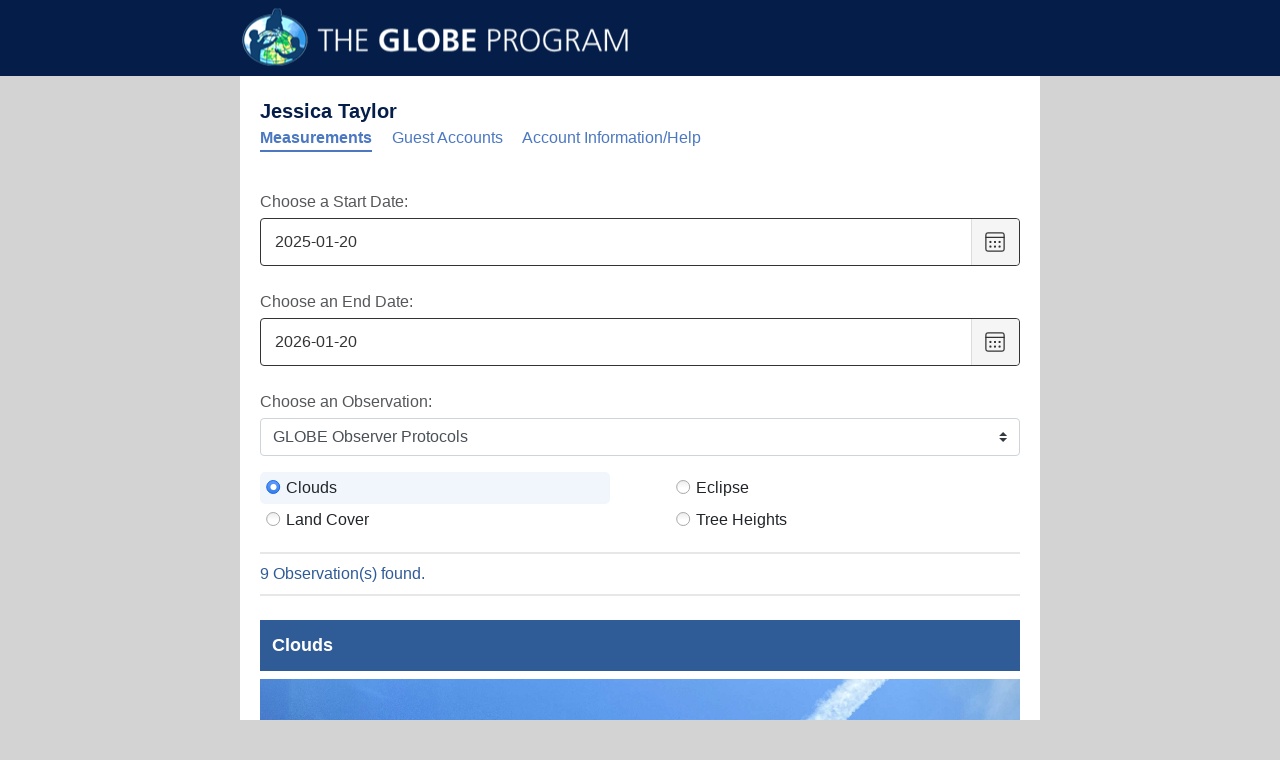

--- FILE ---
content_type: text/html;charset=UTF-8
request_url: https://www.globe.gov/user-teams-management?p_p_id=gov_globe_teachers_student_team_management_portlet_TeamManagement&p_p_lifecycle=0&p_p_uid=MjYyODY2Mw==&p_p_state=pop_up&p_p_mode=view
body_size: 19089
content:
































	
		
			<!DOCTYPE html>






























































<html class="ltr" dir="ltr" lang="en-US">

<head>
	<!-- Date Picker -->
	<script type="module" src="https://www.globe.gov/o/gov-globe-main-theme/js/duet-date-picker-1.4.0/duet.esm.js"></script>
	<script nomodule src="https://www.globe.gov/o/gov-globe-main-theme/js/duet-date-picker-1.4.0/duet.js"></script>
	<link rel="stylesheet" href="https://www.globe.gov/o/gov-globe-main-theme/js/duet-date-picker-1.4.0/themes/default.css" />

	<script type="text/javascript" >
		<!-- do not remove - this global is used by org-details maps -->
		var isMapsApiLoaded = false;
		function mapsCallback() {
			isMapsApiLoaded = true;
		}
	</script>

	<title>Teacher Student Teams Management</title>
	<meta content="initial-scale=1.0, width=device-width" name="viewport">
































<meta content="text/html; charset=UTF-8" http-equiv="content-type" />












<script type="importmap">{"imports":{"react-dom":"/o/frontend-js-react-web/__liferay__/exports/react-dom.js","@clayui/breadcrumb":"/o/frontend-taglib-clay/__liferay__/exports/@clayui$breadcrumb.js","@clayui/charts":"/o/frontend-taglib-clay/__liferay__/exports/@clayui$charts.js","@clayui/empty-state":"/o/frontend-taglib-clay/__liferay__/exports/@clayui$empty-state.js","react":"/o/frontend-js-react-web/__liferay__/exports/react.js","react-dom-16":"/o/frontend-js-react-web/__liferay__/exports/react-dom-16.js","@clayui/navigation-bar":"/o/frontend-taglib-clay/__liferay__/exports/@clayui$navigation-bar.js","@clayui/icon":"/o/frontend-taglib-clay/__liferay__/exports/@clayui$icon.js","@clayui/table":"/o/frontend-taglib-clay/__liferay__/exports/@clayui$table.js","@clayui/slider":"/o/frontend-taglib-clay/__liferay__/exports/@clayui$slider.js","@clayui/multi-select":"/o/frontend-taglib-clay/__liferay__/exports/@clayui$multi-select.js","@clayui/nav":"/o/frontend-taglib-clay/__liferay__/exports/@clayui$nav.js","@clayui/provider":"/o/frontend-taglib-clay/__liferay__/exports/@clayui$provider.js","@clayui/panel":"/o/frontend-taglib-clay/__liferay__/exports/@clayui$panel.js","@clayui/list":"/o/frontend-taglib-clay/__liferay__/exports/@clayui$list.js","@liferay/dynamic-data-mapping-form-field-type":"/o/dynamic-data-mapping-form-field-type/__liferay__/index.js","@clayui/date-picker":"/o/frontend-taglib-clay/__liferay__/exports/@clayui$date-picker.js","@clayui/label":"/o/frontend-taglib-clay/__liferay__/exports/@clayui$label.js","@liferay/frontend-js-api/data-set":"/o/frontend-js-dependencies-web/__liferay__/exports/@liferay$js-api$data-set.js","@clayui/core":"/o/frontend-taglib-clay/__liferay__/exports/@clayui$core.js","@clayui/pagination-bar":"/o/frontend-taglib-clay/__liferay__/exports/@clayui$pagination-bar.js","@clayui/layout":"/o/frontend-taglib-clay/__liferay__/exports/@clayui$layout.js","@clayui/multi-step-nav":"/o/frontend-taglib-clay/__liferay__/exports/@clayui$multi-step-nav.js","@liferay/frontend-js-api":"/o/frontend-js-dependencies-web/__liferay__/exports/@liferay$js-api.js","@clayui/toolbar":"/o/frontend-taglib-clay/__liferay__/exports/@clayui$toolbar.js","@clayui/badge":"/o/frontend-taglib-clay/__liferay__/exports/@clayui$badge.js","react-dom-18":"/o/frontend-js-react-web/__liferay__/exports/react-dom-18.js","@clayui/link":"/o/frontend-taglib-clay/__liferay__/exports/@clayui$link.js","@clayui/card":"/o/frontend-taglib-clay/__liferay__/exports/@clayui$card.js","@clayui/tooltip":"/o/frontend-taglib-clay/__liferay__/exports/@clayui$tooltip.js","@clayui/button":"/o/frontend-taglib-clay/__liferay__/exports/@clayui$button.js","@clayui/tabs":"/o/frontend-taglib-clay/__liferay__/exports/@clayui$tabs.js","@clayui/sticker":"/o/frontend-taglib-clay/__liferay__/exports/@clayui$sticker.js","@clayui/form":"/o/frontend-taglib-clay/__liferay__/exports/@clayui$form.js","@clayui/popover":"/o/frontend-taglib-clay/__liferay__/exports/@clayui$popover.js","@clayui/shared":"/o/frontend-taglib-clay/__liferay__/exports/@clayui$shared.js","@clayui/localized-input":"/o/frontend-taglib-clay/__liferay__/exports/@clayui$localized-input.js","@clayui/modal":"/o/frontend-taglib-clay/__liferay__/exports/@clayui$modal.js","@clayui/color-picker":"/o/frontend-taglib-clay/__liferay__/exports/@clayui$color-picker.js","@clayui/pagination":"/o/frontend-taglib-clay/__liferay__/exports/@clayui$pagination.js","@clayui/autocomplete":"/o/frontend-taglib-clay/__liferay__/exports/@clayui$autocomplete.js","@clayui/management-toolbar":"/o/frontend-taglib-clay/__liferay__/exports/@clayui$management-toolbar.js","@clayui/time-picker":"/o/frontend-taglib-clay/__liferay__/exports/@clayui$time-picker.js","@clayui/upper-toolbar":"/o/frontend-taglib-clay/__liferay__/exports/@clayui$upper-toolbar.js","@clayui/loading-indicator":"/o/frontend-taglib-clay/__liferay__/exports/@clayui$loading-indicator.js","@clayui/drop-down":"/o/frontend-taglib-clay/__liferay__/exports/@clayui$drop-down.js","@clayui/data-provider":"/o/frontend-taglib-clay/__liferay__/exports/@clayui$data-provider.js","@liferay/language/":"/o/js/language/","@clayui/css":"/o/frontend-taglib-clay/__liferay__/exports/@clayui$css.js","@clayui/alert":"/o/frontend-taglib-clay/__liferay__/exports/@clayui$alert.js","@clayui/progress-bar":"/o/frontend-taglib-clay/__liferay__/exports/@clayui$progress-bar.js","react-16":"/o/frontend-js-react-web/__liferay__/exports/react-16.js","react-18":"/o/frontend-js-react-web/__liferay__/exports/react-18.js"},"scopes":{}}</script><script data-senna-track="temporary">var Liferay = window.Liferay || {};Liferay.Icons = Liferay.Icons || {};Liferay.Icons.controlPanelSpritemap = 'https://www.globe.gov/o/gov-globe-admin-theme/images/clay/icons.svg'; Liferay.Icons.spritemap = 'https://www.globe.gov/o/gov-globe-main-theme/images/clay/icons.svg';</script>
<script data-senna-track="permanent" src="/combo?browserId=chrome&minifierType=js&languageId=en_US&t=1768338035275&/o/frontend-js-jquery-web/jquery/jquery.min.js&/o/frontend-js-jquery-web/jquery/init.js&/o/frontend-js-jquery-web/jquery/ajax.js&/o/frontend-js-jquery-web/jquery/bootstrap.bundle.min.js&/o/frontend-js-jquery-web/jquery/collapsible_search.js&/o/frontend-js-jquery-web/jquery/fm.js&/o/frontend-js-jquery-web/jquery/form.js&/o/frontend-js-jquery-web/jquery/popper.min.js&/o/frontend-js-jquery-web/jquery/side_navigation.js" type="text/javascript"></script>
<script data-senna-track="permanent" type="text/javascript">window.Liferay = window.Liferay || {}; window.Liferay.CSP = {nonce: ''};</script>
<meta property="og:url" content="https://www.globe.gov/user-teams-management?p_p_id=gov_globe_teachers_student_team_management_portlet_TeamManagement&p_p_lifecycle=0&p_p_uid=MjYyODY2Mw==&p_p_state=pop_up&p_p_mode=view">
<meta property="og:image" content="https://www.globe.gov/o/gov-globe-main-theme/images/globe_logo_600x315.jpg">
<meta property="og:image:url" content="https://www.globe.gov/o/gov-globe-main-theme/images/globe_logo_600x315.jpg">
<meta property="og:image:type" content="image/jpeg">
<meta property="og:image:alt" content="">
<meta property="og:image:width" content="600">
<meta property="og:image:height" content="315">
<link data-senna-track="temporary" href="https://www.globe.gov/user-teams-management" rel="canonical" />
<link data-senna-track="temporary" href="https://www.globe.gov/user-teams-management" hreflang="es-ES" rel="alternate" />
<link data-senna-track="temporary" href="https://www.globe.gov/user-teams-management" hreflang="ru-RU" rel="alternate" />
<link data-senna-track="temporary" href="https://www.globe.gov/user-teams-management" hreflang="fr-FR" rel="alternate" />
<link data-senna-track="temporary" href="https://www.globe.gov/user-teams-management" hreflang="en-US" rel="alternate" />
<link data-senna-track="temporary" href="https://www.globe.gov/user-teams-management" hreflang="de-DE" rel="alternate" />
<link data-senna-track="temporary" href="https://www.globe.gov/user-teams-management" hreflang="x-default" rel="alternate" />

<meta property="og:locale" content="en_US">
<meta property="og:locale:alternate" content="en_US">
<meta property="og:locale:alternate" content="de_DE">
<meta property="og:locale:alternate" content="es_ES">
<meta property="og:locale:alternate" content="fr_FR">
<meta property="og:locale:alternate" content="ru_RU">
<meta property="og:site_name" content="GLOBE.gov">
<meta property="og:title" content="Teacher Student Teams Management - GLOBE.gov">
<meta property="og:type" content="website">
<meta property="og:url" content="https://www.globe.gov/user-teams-management">


<link href="https://www.globe.gov/o/gov-globe-main-theme/images/favicon.ico" rel="apple-touch-icon" />
<link href="https://www.globe.gov/o/gov-globe-main-theme/images/favicon.ico" rel="icon" />



<link class="lfr-css-file" data-senna-track="temporary" href="https://www.globe.gov/o/gov-globe-main-theme/css/clay.css?browserId=chrome&amp;themeId=govglobemain_WAR_govglobemaintheme&amp;minifierType=css&amp;languageId=en_US&amp;t=1768338010000" id="liferayAUICSS" rel="stylesheet" type="text/css" />









	<link href="/combo?browserId=chrome&amp;minifierType=css&amp;themeId=govglobemain_WAR_govglobemaintheme&amp;languageId=en_US&amp;com_liferay_journal_content_web_portlet_JournalContentPortlet_INSTANCE_JvVMwd0suJ1z:%2Fo%2Fjournal-content-web%2Fcss%2Fmain.css&amp;com_liferay_product_navigation_product_menu_web_portlet_ProductMenuPortlet:%2Fo%2Fproduct-navigation-product-menu-web%2Fcss%2Fmain.css&amp;com_liferay_product_navigation_user_personal_bar_web_portlet_ProductNavigationUserPersonalBarPortlet:%2Fo%2Fproduct-navigation-user-personal-bar-web%2Fcss%2Fmain.css&amp;gov_globe_common_portlet_NavigationPortlet:%2Fo%2Fgov.globe.common.navigation.web%2Fcss%2Fnav.css&amp;gov_globe_teachers_student_team_management_portlet_TeamManagement:%2Fo%2Fstudent-team-management-web%2Fcss%2Fmain.css&amp;t=1768498690000" rel="stylesheet" type="text/css"
 data-senna-track="temporary" id="53a6ffdc" />








<script type="text/javascript" data-senna-track="temporary">
	// <![CDATA[
		var Liferay = Liferay || {};

		Liferay.Browser = {
			acceptsGzip: function () {
				return true;
			},

			

			getMajorVersion: function () {
				return 131.0;
			},

			getRevision: function () {
				return '537.36';
			},
			getVersion: function () {
				return '131.0';
			},

			

			isAir: function () {
				return false;
			},
			isChrome: function () {
				return true;
			},
			isEdge: function () {
				return false;
			},
			isFirefox: function () {
				return false;
			},
			isGecko: function () {
				return true;
			},
			isIe: function () {
				return false;
			},
			isIphone: function () {
				return false;
			},
			isLinux: function () {
				return false;
			},
			isMac: function () {
				return true;
			},
			isMobile: function () {
				return false;
			},
			isMozilla: function () {
				return false;
			},
			isOpera: function () {
				return false;
			},
			isRtf: function () {
				return true;
			},
			isSafari: function () {
				return true;
			},
			isSun: function () {
				return false;
			},
			isWebKit: function () {
				return true;
			},
			isWindows: function () {
				return false;
			}
		};

		Liferay.Data = Liferay.Data || {};

		Liferay.Data.ICONS_INLINE_SVG = true;

		Liferay.Data.NAV_SELECTOR = '#navigation';

		Liferay.Data.NAV_SELECTOR_MOBILE = '#navigationCollapse';

		Liferay.Data.isCustomizationView = function () {
			return false;
		};

		Liferay.Data.notices = [
			
		];

		(function () {
			var available = {};

			var direction = {};

			

				available['en_US'] = 'English\x20\x28United\x20States\x29';
				direction['en_US'] = 'ltr';

			

				available['de_DE'] = 'German\x20\x28Germany\x29';
				direction['de_DE'] = 'ltr';

			

				available['es_ES'] = 'Spanish\x20\x28Spain\x29';
				direction['es_ES'] = 'ltr';

			

				available['fr_FR'] = 'French\x20\x28France\x29';
				direction['fr_FR'] = 'ltr';

			

				available['ru_RU'] = 'Russian\x20\x28Russia\x29';
				direction['ru_RU'] = 'ltr';

			

			let _cache = {};

			if (Liferay && Liferay.Language && Liferay.Language._cache) {
				_cache = Liferay.Language._cache;
			}

			Liferay.Language = {
				_cache,
				available,
				direction,
				get: function(key) {
					let value = Liferay.Language._cache[key];

					if (value === undefined) {
						value = key;
					}

					return value;
				}
			};
		})();

		var featureFlags = {"LPD-10964":false,"LPD-37927":false,"LPD-10889":false,"LPS-193884":false,"LPD-30371":false,"LPD-11131":true,"LPS-178642":false,"LPS-193005":false,"LPD-31789":false,"LPD-10562":false,"LPD-11212":false,"COMMERCE-8087":false,"LPD-39304":true,"LPD-13311":true,"LRAC-10757":false,"LPD-35941":false,"LPS-180090":false,"LPS-178052":false,"LPD-21414":false,"LPS-185892":false,"LPS-186620":false,"LPD-40533":true,"LPD-40534":true,"LPS-184404":false,"LPD-40530":true,"LPD-20640":false,"LPS-198183":false,"LPD-38869":true,"LPD-35678":false,"LPD-6378":false,"LPS-153714":false,"LPD-11848":false,"LPS-170670":false,"LPD-7822":false,"LPS-169981":false,"LPD-21926":false,"LPS-177027":false,"LPD-37531":false,"LPD-11003":false,"LPD-36446":false,"LPD-39437":false,"LPS-135430":false,"LPD-20556":false,"LPD-45276":false,"LPS-134060":false,"LPS-164563":false,"LPD-32050":false,"LPS-122920":false,"LPS-199086":false,"LPD-35128":false,"LPD-10588":false,"LPD-13778":true,"LPD-11313":false,"LPD-6368":false,"LPD-34594":false,"LPS-202104":false,"LPD-19955":false,"LPD-35443":false,"LPD-39967":false,"LPD-11235":false,"LPD-11232":false,"LPS-196935":true,"LPD-43542":false,"LPS-176691":false,"LPS-197909":false,"LPD-29516":false,"COMMERCE-8949":false,"LPD-11228":false,"LPS-153813":false,"LPD-17809":false,"COMMERCE-13024":false,"LPS-165482":false,"LPS-193551":false,"LPS-197477":false,"LPS-174816":false,"LPS-186360":false,"LPD-30204":false,"LPD-32867":false,"LPS-153332":false,"LPD-35013":true,"LPS-179669":false,"LPS-174417":false,"LPD-44091":true,"LPD-31212":false,"LPD-18221":false,"LPS-155284":false,"LRAC-15017":false,"LPD-19870":false,"LPS-200108":false,"LPD-20131":false,"LPS-159643":false,"LPS-129412":false,"LPS-169837":false,"LPD-20379":false};

		Liferay.FeatureFlags = Object.keys(featureFlags).reduce(
			(acc, key) => ({
				...acc, [key]: featureFlags[key] === 'true' || featureFlags[key] === true
			}), {}
		);

		Liferay.PortletKeys = {
			DOCUMENT_LIBRARY: 'com_liferay_document_library_web_portlet_DLPortlet',
			DYNAMIC_DATA_MAPPING: 'com_liferay_dynamic_data_mapping_web_portlet_DDMPortlet',
			ITEM_SELECTOR: 'com_liferay_item_selector_web_portlet_ItemSelectorPortlet'
		};

		Liferay.PropsValues = {
			JAVASCRIPT_SINGLE_PAGE_APPLICATION_TIMEOUT: 0,
			UPLOAD_SERVLET_REQUEST_IMPL_MAX_SIZE: 104857600
		};

		Liferay.ThemeDisplay = {

			

			
				getLayoutId: function () {
					return '3592';
				},

				

				getLayoutRelativeControlPanelURL: function () {
					return '/group/guest/~/control_panel/manage?p_p_id=gov_globe_teachers_student_team_management_portlet_TeamManagement';
				},

				getLayoutRelativeURL: function () {
					return '/user-teams-management';
				},
				getLayoutURL: function () {
					return 'https://www.globe.gov/user-teams-management';
				},
				getParentLayoutId: function () {
					return '0';
				},
				isControlPanel: function () {
					return false;
				},
				isPrivateLayout: function () {
					return 'false';
				},
				isVirtualLayout: function () {
					return false;
				},
			

			getBCP47LanguageId: function () {
				return 'en-US';
			},
			getCanonicalURL: function () {

				

				return 'https\x3a\x2f\x2fwww\x2eglobe\x2egov\x2fuser-teams-management';
			},
			getCDNBaseURL: function () {
				return 'https://www.globe.gov';
			},
			getCDNDynamicResourcesHost: function () {
				return '';
			},
			getCDNHost: function () {
				return '';
			},
			getCompanyGroupId: function () {
				return '10165';
			},
			getCompanyId: function () {
				return '10132';
			},
			getDefaultLanguageId: function () {
				return 'en_US';
			},
			getDoAsUserIdEncoded: function () {
				return '';
			},
			getLanguageId: function () {
				return 'en_US';
			},
			getParentGroupId: function () {
				return '10157';
			},
			getPathContext: function () {
				return '';
			},
			getPathImage: function () {
				return '/image';
			},
			getPathJavaScript: function () {
				return '/o/frontend-js-web';
			},
			getPathMain: function () {
				return '/c';
			},
			getPathThemeImages: function () {
				return 'https://www.globe.gov/o/gov-globe-main-theme/images';
			},
			getPathThemeRoot: function () {
				return '/o/gov-globe-main-theme';
			},
			getPlid: function () {
				return '70847074';
			},
			getPortalURL: function () {
				return 'https://www.globe.gov';
			},
			getRealUserId: function () {
				return '10135';
			},
			getRemoteAddr: function () {
				return '172.21.2.146';
			},
			getRemoteHost: function () {
				return '172.21.2.146';
			},
			getScopeGroupId: function () {
				return '10157';
			},
			getScopeGroupIdOrLiveGroupId: function () {
				return '10157';
			},
			getSessionId: function () {
				return '';
			},
			getSiteAdminURL: function () {
				return 'https://www.globe.gov/group/guest/~/control_panel/manage?p_p_lifecycle=0&p_p_state=maximized&p_p_mode=view';
			},
			getSiteGroupId: function () {
				return '10157';
			},
			getTimeZone: function() {
				return 'UTC';
			},
			getURLControlPanel: function() {
				return '/group/control_panel?refererPlid=70847074';
			},
			getURLHome: function () {
				return 'https\x3a\x2f\x2fwww\x2eglobe\x2egov\x2fweb\x2fguest\x2fhome';
			},
			getUserEmailAddress: function () {
				return '';
			},
			getUserId: function () {
				return '10135';
			},
			getUserName: function () {
				return '';
			},
			isAddSessionIdToURL: function () {
				return false;
			},
			isImpersonated: function () {
				return false;
			},
			isSignedIn: function () {
				return false;
			},

			isStagedPortlet: function () {
				
					
						return true;
					
					
			},

			isStateExclusive: function () {
				return false;
			},
			isStateMaximized: function () {
				return false;
			},
			isStatePopUp: function () {
				return true;
			}
		};

		var themeDisplay = Liferay.ThemeDisplay;

		Liferay.AUI = {

			

			getCombine: function () {
				return true;
			},
			getComboPath: function () {
				return '/combo/?browserId=chrome&minifierType=&languageId=en_US&t=1768499304823&';
			},
			getDateFormat: function () {
				return '%m/%d/%Y';
			},
			getEditorCKEditorPath: function () {
				return '/o/frontend-editor-ckeditor-web';
			},
			getFilter: function () {
				var filter = 'raw';

				
					
						filter = 'min';
					
					

				return filter;
			},
			getFilterConfig: function () {
				var instance = this;

				var filterConfig = null;

				if (!instance.getCombine()) {
					filterConfig = {
						replaceStr: '.js' + instance.getStaticResourceURLParams(),
						searchExp: '\\.js$'
					};
				}

				return filterConfig;
			},
			getJavaScriptRootPath: function () {
				return '/o/frontend-js-web';
			},
			getPortletRootPath: function () {
				return '/html/portlet';
			},
			getStaticResourceURLParams: function () {
				return '?browserId=chrome&minifierType=&languageId=en_US&t=1768499304823';
			}
		};

		Liferay.authToken = 'T2Pg0VXg';

		

		Liferay.currentURL = '\x2fuser-teams-management\x3fp_p_id\x3dgov_globe_teachers_student_team_management_portlet_TeamManagement\x26p_p_lifecycle\x3d0\x26p_p_uid\x3dMjYyODY2Mw\x3d\x3d\x26p_p_state\x3dpop_up\x26p_p_mode\x3dview';
		Liferay.currentURLEncoded = '\x252Fuser-teams-management\x253Fp_p_id\x253Dgov_globe_teachers_student_team_management_portlet_TeamManagement\x2526p_p_lifecycle\x253D0\x2526p_p_uid\x253DMjYyODY2Mw\x253D\x253D\x2526p_p_state\x253Dpop_up\x2526p_p_mode\x253Dview';
	// ]]>
</script>

<script data-senna-track="temporary" type="text/javascript">window.__CONFIG__= {basePath: '',combine: true, defaultURLParams: null, explainResolutions: false, exposeGlobal: false, logLevel: 'warn', moduleType: 'module', namespace:'Liferay', nonce: '', reportMismatchedAnonymousModules: 'warn', resolvePath: '/o/js_resolve_modules', url: '/combo/?browserId=chrome&minifierType=js&languageId=en_US&t=1768499304823&', waitTimeout: 60000};</script><script data-senna-track="permanent" src="/o/frontend-js-loader-modules-extender/loader.js?&mac=9WaMmhziBCkScHZwrrVcOR7VZF4=&browserId=chrome&languageId=en_US&minifierType=js" type="text/javascript"></script><script data-senna-track="permanent" src="/combo?browserId=chrome&minifierType=js&languageId=en_US&t=1768499304823&/o/frontend-js-aui-web/aui/aui/aui-min.js&/o/frontend-js-aui-web/liferay/modules.js&/o/frontend-js-aui-web/liferay/aui_sandbox.js&/o/frontend-js-aui-web/aui/attribute-base/attribute-base-min.js&/o/frontend-js-aui-web/aui/attribute-complex/attribute-complex-min.js&/o/frontend-js-aui-web/aui/attribute-core/attribute-core-min.js&/o/frontend-js-aui-web/aui/attribute-observable/attribute-observable-min.js&/o/frontend-js-aui-web/aui/attribute-extras/attribute-extras-min.js&/o/frontend-js-aui-web/aui/event-custom-base/event-custom-base-min.js&/o/frontend-js-aui-web/aui/event-custom-complex/event-custom-complex-min.js&/o/frontend-js-aui-web/aui/oop/oop-min.js&/o/frontend-js-aui-web/aui/aui-base-lang/aui-base-lang-min.js&/o/frontend-js-aui-web/liferay/dependency.js&/o/frontend-js-aui-web/liferay/util.js&/o/frontend-js-web/liferay/dom_task_runner.js&/o/frontend-js-web/liferay/events.js&/o/frontend-js-web/liferay/lazy_load.js&/o/frontend-js-web/liferay/liferay.js&/o/frontend-js-web/liferay/global.bundle.js&/o/frontend-js-web/liferay/portlet.js&/o/frontend-js-web/liferay/workflow.js&/o/oauth2-provider-web/js/liferay.js" type="text/javascript"></script>
<script data-senna-track="temporary" type="text/javascript">window.Liferay = Liferay || {}; window.Liferay.OAuth2 = {getAuthorizeURL: function() {return 'https://www.globe.gov/o/oauth2/authorize';}, getBuiltInRedirectURL: function() {return 'https://www.globe.gov/o/oauth2/redirect';}, getIntrospectURL: function() { return 'https://www.globe.gov/o/oauth2/introspect';}, getTokenURL: function() {return 'https://www.globe.gov/o/oauth2/token';}, getUserAgentApplication: function(externalReferenceCode) {return Liferay.OAuth2._userAgentApplications[externalReferenceCode];}, _userAgentApplications: {}}</script><script data-senna-track="temporary" type="text/javascript">try {var MODULE_MAIN='@liferay/frontend-js-react-web@5.0.54/index';var MODULE_PATH='/o/frontend-js-react-web';/**
 * SPDX-FileCopyrightText: (c) 2000 Liferay, Inc. https://liferay.com
 * SPDX-License-Identifier: LGPL-2.1-or-later OR LicenseRef-Liferay-DXP-EULA-2.0.0-2023-06
 */

(function () {
	AUI().applyConfig({
		groups: {
			react: {

				// eslint-disable-next-line
				mainModule: MODULE_MAIN,
			},
		},
	});
})();
} catch(error) {console.error(error);}try {var MODULE_MAIN='@liferay/frontend-js-state-web@1.0.30/index';var MODULE_PATH='/o/frontend-js-state-web';/**
 * SPDX-FileCopyrightText: (c) 2000 Liferay, Inc. https://liferay.com
 * SPDX-License-Identifier: LGPL-2.1-or-later OR LicenseRef-Liferay-DXP-EULA-2.0.0-2023-06
 */

(function () {
	AUI().applyConfig({
		groups: {
			state: {

				// eslint-disable-next-line
				mainModule: MODULE_MAIN,
			},
		},
	});
})();
} catch(error) {console.error(error);}try {var MODULE_MAIN='exportimport-web@5.0.100/index';var MODULE_PATH='/o/exportimport-web';/**
 * SPDX-FileCopyrightText: (c) 2000 Liferay, Inc. https://liferay.com
 * SPDX-License-Identifier: LGPL-2.1-or-later OR LicenseRef-Liferay-DXP-EULA-2.0.0-2023-06
 */

(function () {
	AUI().applyConfig({
		groups: {
			exportimportweb: {
				base: MODULE_PATH + '/js/legacy/',
				combine: Liferay.AUI.getCombine(),
				filter: Liferay.AUI.getFilterConfig(),
				modules: {
					'liferay-export-import-export-import': {
						path: 'main.js',
						requires: [
							'aui-datatype',
							'aui-dialog-iframe-deprecated',
							'aui-modal',
							'aui-parse-content',
							'aui-toggler',
							'liferay-portlet-base',
							'liferay-util-window',
						],
					},
				},
				root: MODULE_PATH + '/js/legacy/',
			},
		},
	});
})();
} catch(error) {console.error(error);}try {var MODULE_MAIN='staging-processes-web@5.0.65/index';var MODULE_PATH='/o/staging-processes-web';/**
 * SPDX-FileCopyrightText: (c) 2000 Liferay, Inc. https://liferay.com
 * SPDX-License-Identifier: LGPL-2.1-or-later OR LicenseRef-Liferay-DXP-EULA-2.0.0-2023-06
 */

(function () {
	AUI().applyConfig({
		groups: {
			stagingprocessesweb: {
				base: MODULE_PATH + '/js/legacy/',
				combine: Liferay.AUI.getCombine(),
				filter: Liferay.AUI.getFilterConfig(),
				modules: {
					'liferay-staging-processes-export-import': {
						path: 'main.js',
						requires: [
							'aui-datatype',
							'aui-dialog-iframe-deprecated',
							'aui-modal',
							'aui-parse-content',
							'aui-toggler',
							'liferay-portlet-base',
							'liferay-util-window',
						],
					},
				},
				root: MODULE_PATH + '/js/legacy/',
			},
		},
	});
})();
} catch(error) {console.error(error);}try {var MODULE_MAIN='contacts-web@5.0.65/index';var MODULE_PATH='/o/contacts-web';/**
 * SPDX-FileCopyrightText: (c) 2000 Liferay, Inc. https://liferay.com
 * SPDX-License-Identifier: LGPL-2.1-or-later OR LicenseRef-Liferay-DXP-EULA-2.0.0-2023-06
 */

(function () {
	AUI().applyConfig({
		groups: {
			contactscenter: {
				base: MODULE_PATH + '/js/legacy/',
				combine: Liferay.AUI.getCombine(),
				filter: Liferay.AUI.getFilterConfig(),
				modules: {
					'liferay-contacts-center': {
						path: 'main.js',
						requires: [
							'aui-io-plugin-deprecated',
							'aui-toolbar',
							'autocomplete-base',
							'datasource-io',
							'json-parse',
							'liferay-portlet-base',
							'liferay-util-window',
						],
					},
				},
				root: MODULE_PATH + '/js/legacy/',
			},
		},
	});
})();
} catch(error) {console.error(error);}try {var MODULE_MAIN='portal-workflow-kaleo-designer-web@5.0.146/index';var MODULE_PATH='/o/portal-workflow-kaleo-designer-web';/**
 * SPDX-FileCopyrightText: (c) 2000 Liferay, Inc. https://liferay.com
 * SPDX-License-Identifier: LGPL-2.1-or-later OR LicenseRef-Liferay-DXP-EULA-2.0.0-2023-06
 */

(function () {
	AUI().applyConfig({
		groups: {
			'kaleo-designer': {
				base: MODULE_PATH + '/designer/js/legacy/',
				combine: Liferay.AUI.getCombine(),
				filter: Liferay.AUI.getFilterConfig(),
				modules: {
					'liferay-kaleo-designer-autocomplete-util': {
						path: 'autocomplete_util.js',
						requires: ['autocomplete', 'autocomplete-highlighters'],
					},
					'liferay-kaleo-designer-definition-diagram-controller': {
						path: 'definition_diagram_controller.js',
						requires: [
							'liferay-kaleo-designer-field-normalizer',
							'liferay-kaleo-designer-utils',
						],
					},
					'liferay-kaleo-designer-dialogs': {
						path: 'dialogs.js',
						requires: ['liferay-util-window'],
					},
					'liferay-kaleo-designer-editors': {
						path: 'editors.js',
						requires: [
							'aui-ace-editor',
							'aui-ace-editor-mode-xml',
							'aui-base',
							'aui-datatype',
							'aui-node',
							'liferay-kaleo-designer-autocomplete-util',
							'liferay-kaleo-designer-utils',
						],
					},
					'liferay-kaleo-designer-field-normalizer': {
						path: 'field_normalizer.js',
						requires: ['liferay-kaleo-designer-remote-services'],
					},
					'liferay-kaleo-designer-nodes': {
						path: 'nodes.js',
						requires: [
							'aui-datatable',
							'aui-datatype',
							'aui-diagram-builder',
							'liferay-kaleo-designer-editors',
							'liferay-kaleo-designer-utils',
						],
					},
					'liferay-kaleo-designer-remote-services': {
						path: 'remote_services.js',
						requires: ['aui-io'],
					},
					'liferay-kaleo-designer-templates': {
						path: 'templates.js',
						requires: ['aui-tpl-snippets-deprecated'],
					},
					'liferay-kaleo-designer-utils': {
						path: 'utils.js',
						requires: [],
					},
					'liferay-kaleo-designer-xml-definition': {
						path: 'xml_definition.js',
						requires: [
							'aui-base',
							'aui-component',
							'dataschema-xml',
							'datatype-xml',
						],
					},
					'liferay-kaleo-designer-xml-definition-serializer': {
						path: 'xml_definition_serializer.js',
						requires: ['escape', 'liferay-kaleo-designer-xml-util'],
					},
					'liferay-kaleo-designer-xml-util': {
						path: 'xml_util.js',
						requires: ['aui-base'],
					},
					'liferay-portlet-kaleo-designer': {
						path: 'main.js',
						requires: [
							'aui-ace-editor',
							'aui-ace-editor-mode-xml',
							'aui-tpl-snippets-deprecated',
							'dataschema-xml',
							'datasource',
							'datatype-xml',
							'event-valuechange',
							'io-form',
							'liferay-kaleo-designer-autocomplete-util',
							'liferay-kaleo-designer-editors',
							'liferay-kaleo-designer-nodes',
							'liferay-kaleo-designer-remote-services',
							'liferay-kaleo-designer-utils',
							'liferay-kaleo-designer-xml-util',
							'liferay-util-window',
						],
					},
				},
				root: MODULE_PATH + '/designer/js/legacy/',
			},
		},
	});
})();
} catch(error) {console.error(error);}try {var MODULE_MAIN='portal-search-web@6.0.148/index';var MODULE_PATH='/o/portal-search-web';/**
 * SPDX-FileCopyrightText: (c) 2000 Liferay, Inc. https://liferay.com
 * SPDX-License-Identifier: LGPL-2.1-or-later OR LicenseRef-Liferay-DXP-EULA-2.0.0-2023-06
 */

(function () {
	AUI().applyConfig({
		groups: {
			search: {
				base: MODULE_PATH + '/js/',
				combine: Liferay.AUI.getCombine(),
				filter: Liferay.AUI.getFilterConfig(),
				modules: {
					'liferay-search-custom-range-facet': {
						path: 'custom_range_facet.js',
						requires: ['aui-form-validator'],
					},
				},
				root: MODULE_PATH + '/js/',
			},
		},
	});
})();
} catch(error) {console.error(error);}try {var MODULE_MAIN='frontend-editor-alloyeditor-web@5.0.56/index';var MODULE_PATH='/o/frontend-editor-alloyeditor-web';/**
 * SPDX-FileCopyrightText: (c) 2000 Liferay, Inc. https://liferay.com
 * SPDX-License-Identifier: LGPL-2.1-or-later OR LicenseRef-Liferay-DXP-EULA-2.0.0-2023-06
 */

(function () {
	AUI().applyConfig({
		groups: {
			alloyeditor: {
				base: MODULE_PATH + '/js/legacy/',
				combine: Liferay.AUI.getCombine(),
				filter: Liferay.AUI.getFilterConfig(),
				modules: {
					'liferay-alloy-editor': {
						path: 'alloyeditor.js',
						requires: [
							'aui-component',
							'liferay-portlet-base',
							'timers',
						],
					},
					'liferay-alloy-editor-source': {
						path: 'alloyeditor_source.js',
						requires: [
							'aui-debounce',
							'liferay-fullscreen-source-editor',
							'liferay-source-editor',
							'plugin',
						],
					},
				},
				root: MODULE_PATH + '/js/legacy/',
			},
		},
	});
})();
} catch(error) {console.error(error);}try {var MODULE_MAIN='frontend-js-components-web@2.0.80/index';var MODULE_PATH='/o/frontend-js-components-web';/**
 * SPDX-FileCopyrightText: (c) 2000 Liferay, Inc. https://liferay.com
 * SPDX-License-Identifier: LGPL-2.1-or-later OR LicenseRef-Liferay-DXP-EULA-2.0.0-2023-06
 */

(function () {
	AUI().applyConfig({
		groups: {
			components: {

				// eslint-disable-next-line
				mainModule: MODULE_MAIN,
			},
		},
	});
})();
} catch(error) {console.error(error);}try {var MODULE_MAIN='calendar-web@5.0.105/index';var MODULE_PATH='/o/calendar-web';/**
 * SPDX-FileCopyrightText: (c) 2000 Liferay, Inc. https://liferay.com
 * SPDX-License-Identifier: LGPL-2.1-or-later OR LicenseRef-Liferay-DXP-EULA-2.0.0-2023-06
 */

(function () {
	AUI().applyConfig({
		groups: {
			calendar: {
				base: MODULE_PATH + '/js/legacy/',
				combine: Liferay.AUI.getCombine(),
				filter: Liferay.AUI.getFilterConfig(),
				modules: {
					'liferay-calendar-a11y': {
						path: 'calendar_a11y.js',
						requires: ['calendar'],
					},
					'liferay-calendar-container': {
						path: 'calendar_container.js',
						requires: [
							'aui-alert',
							'aui-base',
							'aui-component',
							'liferay-portlet-base',
						],
					},
					'liferay-calendar-date-picker-sanitizer': {
						path: 'date_picker_sanitizer.js',
						requires: ['aui-base'],
					},
					'liferay-calendar-interval-selector': {
						path: 'interval_selector.js',
						requires: ['aui-base', 'liferay-portlet-base'],
					},
					'liferay-calendar-interval-selector-scheduler-event-link': {
						path: 'interval_selector_scheduler_event_link.js',
						requires: ['aui-base', 'liferay-portlet-base'],
					},
					'liferay-calendar-list': {
						path: 'calendar_list.js',
						requires: [
							'aui-template-deprecated',
							'liferay-scheduler',
						],
					},
					'liferay-calendar-message-util': {
						path: 'message_util.js',
						requires: ['liferay-util-window'],
					},
					'liferay-calendar-recurrence-converter': {
						path: 'recurrence_converter.js',
						requires: [],
					},
					'liferay-calendar-recurrence-dialog': {
						path: 'recurrence.js',
						requires: [
							'aui-base',
							'liferay-calendar-recurrence-util',
						],
					},
					'liferay-calendar-recurrence-util': {
						path: 'recurrence_util.js',
						requires: ['aui-base', 'liferay-util-window'],
					},
					'liferay-calendar-reminders': {
						path: 'calendar_reminders.js',
						requires: ['aui-base'],
					},
					'liferay-calendar-remote-services': {
						path: 'remote_services.js',
						requires: [
							'aui-base',
							'aui-component',
							'liferay-calendar-util',
							'liferay-portlet-base',
						],
					},
					'liferay-calendar-session-listener': {
						path: 'session_listener.js',
						requires: ['aui-base', 'liferay-scheduler'],
					},
					'liferay-calendar-simple-color-picker': {
						path: 'simple_color_picker.js',
						requires: ['aui-base', 'aui-template-deprecated'],
					},
					'liferay-calendar-simple-menu': {
						path: 'simple_menu.js',
						requires: [
							'aui-base',
							'aui-template-deprecated',
							'event-outside',
							'event-touch',
							'widget-modality',
							'widget-position',
							'widget-position-align',
							'widget-position-constrain',
							'widget-stack',
							'widget-stdmod',
						],
					},
					'liferay-calendar-util': {
						path: 'calendar_util.js',
						requires: [
							'aui-datatype',
							'aui-io',
							'aui-scheduler',
							'aui-toolbar',
							'autocomplete',
							'autocomplete-highlighters',
						],
					},
					'liferay-scheduler': {
						path: 'scheduler.js',
						requires: [
							'async-queue',
							'aui-datatype',
							'aui-scheduler',
							'dd-plugin',
							'liferay-calendar-a11y',
							'liferay-calendar-message-util',
							'liferay-calendar-recurrence-converter',
							'liferay-calendar-recurrence-util',
							'liferay-calendar-util',
							'liferay-scheduler-event-recorder',
							'liferay-scheduler-models',
							'promise',
							'resize-plugin',
						],
					},
					'liferay-scheduler-event-recorder': {
						path: 'scheduler_event_recorder.js',
						requires: [
							'dd-plugin',
							'liferay-calendar-util',
							'resize-plugin',
						],
					},
					'liferay-scheduler-models': {
						path: 'scheduler_models.js',
						requires: [
							'aui-datatype',
							'dd-plugin',
							'liferay-calendar-util',
						],
					},
				},
				root: MODULE_PATH + '/js/legacy/',
			},
		},
	});
})();
} catch(error) {console.error(error);}try {var MODULE_MAIN='null';var MODULE_PATH='/o/liferay-logo-editor-override';;(function() {
    var base = MODULE_PATH + '/js/';
    AUI().applyConfig(
        {
            groups: {
                LiferayLogoEditorOverride: {
                    base: base,
                    combine: Liferay.AUI.getCombine(),
                    filter: Liferay.AUI.getFilterConfig(),
                    modules: {
                        'liferay-logo-editor-override': {
                            path: 'logo_editor_override.js',
                            condition: {
                                name: 'liferay-logo-editor-override',
                                trigger: 'liferay-logo-editor',
                                when: 'instead'
                            },
                            requires: [
                                'aui-image-cropper',
                                'aui-io-request',
                                'liferay-alert',
                                'liferay-crop-region',
                                'liferay-portlet-base',
                                'liferay-storage-formatter'
                            ]
                        }
                    },
                    root: base
                }
            }
        }
    );
})();} catch(error) {console.error(error);}try {var MODULE_MAIN='@liferay/document-library-web@6.0.198/index';var MODULE_PATH='/o/document-library-web';/**
 * SPDX-FileCopyrightText: (c) 2000 Liferay, Inc. https://liferay.com
 * SPDX-License-Identifier: LGPL-2.1-or-later OR LicenseRef-Liferay-DXP-EULA-2.0.0-2023-06
 */

(function () {
	AUI().applyConfig({
		groups: {
			dl: {
				base: MODULE_PATH + '/js/legacy/',
				combine: Liferay.AUI.getCombine(),
				filter: Liferay.AUI.getFilterConfig(),
				modules: {
					'document-library-upload-component': {
						path: 'DocumentLibraryUpload.js',
						requires: [
							'aui-component',
							'aui-data-set-deprecated',
							'aui-overlay-manager-deprecated',
							'aui-overlay-mask-deprecated',
							'aui-parse-content',
							'aui-progressbar',
							'aui-template-deprecated',
							'liferay-search-container',
							'querystring-parse-simple',
							'uploader',
						],
					},
				},
				root: MODULE_PATH + '/js/legacy/',
			},
		},
	});
})();
} catch(error) {console.error(error);}try {var MODULE_MAIN='dynamic-data-mapping-web@5.0.115/index';var MODULE_PATH='/o/dynamic-data-mapping-web';/**
 * SPDX-FileCopyrightText: (c) 2000 Liferay, Inc. https://liferay.com
 * SPDX-License-Identifier: LGPL-2.1-or-later OR LicenseRef-Liferay-DXP-EULA-2.0.0-2023-06
 */

(function () {
	const LiferayAUI = Liferay.AUI;

	AUI().applyConfig({
		groups: {
			ddm: {
				base: MODULE_PATH + '/js/legacy/',
				combine: Liferay.AUI.getCombine(),
				filter: LiferayAUI.getFilterConfig(),
				modules: {
					'liferay-ddm-form': {
						path: 'ddm_form.js',
						requires: [
							'aui-base',
							'aui-datatable',
							'aui-datatype',
							'aui-image-viewer',
							'aui-parse-content',
							'aui-set',
							'aui-sortable-list',
							'json',
							'liferay-form',
							'liferay-map-base',
							'liferay-translation-manager',
							'liferay-util-window',
						],
					},
					'liferay-portlet-dynamic-data-mapping': {
						condition: {
							trigger: 'liferay-document-library',
						},
						path: 'main.js',
						requires: [
							'arraysort',
							'aui-form-builder-deprecated',
							'aui-form-validator',
							'aui-map',
							'aui-text-unicode',
							'json',
							'liferay-menu',
							'liferay-translation-manager',
							'liferay-util-window',
							'text',
						],
					},
					'liferay-portlet-dynamic-data-mapping-custom-fields': {
						condition: {
							trigger: 'liferay-document-library',
						},
						path: 'custom_fields.js',
						requires: ['liferay-portlet-dynamic-data-mapping'],
					},
				},
				root: MODULE_PATH + '/js/legacy/',
			},
		},
	});
})();
} catch(error) {console.error(error);}</script>




<script type="text/javascript" data-senna-track="temporary">
	// <![CDATA[
		
			
				
					Liferay.Portlet.register('gov_globe_teachers_student_team_management_portlet_TeamManagement');
				
			
		

		
	// ]]>
</script>





	
		

			

			
		
		



	
		

			

			
		
	












	



















<link class="lfr-css-file" data-senna-track="temporary" href="https://www.globe.gov/o/gov-globe-main-theme/css/main.css?browserId=chrome&amp;themeId=govglobemain_WAR_govglobemaintheme&amp;minifierType=css&amp;languageId=en_US&amp;t=1768338010000" id="liferayThemeCSS" rel="stylesheet" type="text/css" />








	<style data-senna-track="temporary" type="text/css">

		

			

		

			

		

			

		

			

				

					

#p_p_id_gov_globe_common_portlet_NavigationPortlet_ .portlet-content {

}




				

			

		

			

		

	</style>


<style data-senna-track="temporary" type="text/css">
	:root {
		--container-max-sm: 540px;
		--h4-font-size: 1rem;
		--font-weight-bold: 700;
		--rounded-pill: 50rem;
		--display4-weight: 300;
		--danger: #da1414;
		--display2-size: 5.5rem;
		--body-bg: #fff;
		--display2-weight: 300;
		--display1-weight: 300;
		--display3-weight: 300;
		--box-shadow-sm: 0 .125rem .25rem rgba(0, 0, 0, .075);
		--font-weight-lighter: lighter;
		--h3-font-size: 1.1875rem;
		--btn-outline-primary-hover-border-color: #0b5fff;
		--transition-collapse: height .35s ease;
		--blockquote-small-color: #6b6c7e;
		--gray-200: #f1f2f5;
		--btn-secondary-hover-background-color: #f7f8f9;
		--gray-600: #6b6c7e;
		--secondary: #6b6c7e;
		--btn-outline-primary-color: #0b5fff;
		--btn-link-hover-color: #004ad7;
		--hr-border-color: rgba(0, 0, 0, .1);
		--hr-border-margin-y: 1rem;
		--light: #f1f2f5;
		--btn-outline-primary-hover-color: #0b5fff;
		--btn-secondary-background-color: #fff;
		--btn-outline-secondary-hover-border-color: transparent;
		--display3-size: 4.5rem;
		--primary: #0b5fff;
		--container-max-md: 720px;
		--border-radius-sm: 0.1875rem;
		--display-line-height: 1.2;
		--h6-font-size: 0.8125rem;
		--h2-font-size: 1.375rem;
		--aspect-ratio-4-to-3: 75%;
		--spacer-10: 10rem;
		--font-weight-semi-bold: 600;
		--font-weight-normal: 400;
		--dark: #272833;
		--blockquote-small-font-size: 80%;
		--h5-font-size: 0.875rem;
		--blockquote-font-size: 1.25rem;
		--brand-color-3: #2e5aac;
		--brand-color-2: #6b6c7e;
		--brand-color-1: #0b5fff;
		--transition-fade: opacity .15s linear;
		--display4-size: 3.5rem;
		--border-radius-lg: 0.375rem;
		--btn-primary-hover-color: #fff;
		--display1-size: 6rem;
		--brand-color-4: #30313f;
		--black: #000;
		--lighter: #f7f8f9;
		--gray-300: #e7e7ed;
		--gray-700: #495057;
		--btn-secondary-border-color: #cdced9;
		--btn-outline-secondary-hover-color: #272833;
		--body-color: #1c1c24;
		--btn-outline-secondary-hover-background-color: rgba(39, 40, 51, 0.03);
		--btn-primary-color: #fff;
		--btn-secondary-color: #6b6c7e;
		--btn-secondary-hover-border-color: #cdced9;
		--box-shadow-lg: 0 1rem 3rem rgba(0, 0, 0, .175);
		--container-max-lg: 960px;
		--btn-outline-primary-border-color: #0b5fff;
		--aspect-ratio: 100%;
		--gray-dark: #393a4a;
		--aspect-ratio-16-to-9: 56.25%;
		--box-shadow: 0 .5rem 1rem rgba(0, 0, 0, .15);
		--white: #fff;
		--warning: #b95000;
		--info: #2e5aac;
		--hr-border-width: 1px;
		--btn-link-color: #0b5fff;
		--gray-400: #cdced9;
		--gray-800: #393a4a;
		--btn-outline-primary-hover-background-color: #f0f5ff;
		--btn-primary-hover-background-color: #0053f0;
		--btn-primary-background-color: #0b5fff;
		--success: #287d3c;
		--font-size-sm: 0.875rem;
		--btn-primary-border-color: #0b5fff;
		--font-family-base: system-ui, -apple-system, BlinkMacSystemFont, 'Segoe UI', Roboto, Oxygen-Sans, Ubuntu, Cantarell, 'Helvetica Neue', Arial, sans-serif, 'Apple Color Emoji', 'Segoe UI Emoji', 'Segoe UI Symbol';
		--spacer-0: 0;
		--font-family-monospace: SFMono-Regular, Menlo, Monaco, Consolas, 'Liberation Mono', 'Courier New', monospace;
		--lead-font-size: 1.25rem;
		--border-radius: 0.25rem;
		--spacer-9: 9rem;
		--font-weight-light: 300;
		--btn-secondary-hover-color: #272833;
		--spacer-2: 0.5rem;
		--spacer-1: 0.25rem;
		--spacer-4: 1.5rem;
		--spacer-3: 1rem;
		--spacer-6: 4.5rem;
		--spacer-5: 3rem;
		--spacer-8: 7.5rem;
		--border-radius-circle: 50%;
		--spacer-7: 6rem;
		--font-size-lg: 1.125rem;
		--aspect-ratio-8-to-3: 37.5%;
		--font-family-sans-serif: system-ui, -apple-system, BlinkMacSystemFont, 'Segoe UI', Roboto, Oxygen-Sans, Ubuntu, Cantarell, 'Helvetica Neue', Arial, sans-serif, 'Apple Color Emoji', 'Segoe UI Emoji', 'Segoe UI Symbol';
		--gray-100: #f7f8f9;
		--font-weight-bolder: 900;
		--container-max-xl: 1248px;
		--btn-outline-secondary-color: #6b6c7e;
		--gray-500: #a7a9bc;
		--h1-font-size: 1.625rem;
		--gray-900: #272833;
		--text-muted: #a7a9bc;
		--btn-primary-hover-border-color: transparent;
		--btn-outline-secondary-border-color: #cdced9;
		--lead-font-weight: 300;
		--font-size-base: 0.875rem;
	}
</style>
<link data-senna-track="permanent" href="/o/frontend-js-aui-web/alloy_ui.css?&mac=favIEq7hPo8AEd6k+N5OVADEEls=&browserId=chrome&languageId=en_US&minifierType=css&themeId=govglobemain_WAR_govglobemaintheme" rel="stylesheet"></link>
<script type="module">
import {init} from '/o/frontend-js-spa-web/__liferay__/index.js';
{
init({"navigationExceptionSelectors":":not([target=\"_blank\"]):not([data-senna-off]):not([data-resource-href]):not([data-cke-saved-href]):not([data-cke-saved-href])","cacheExpirationTime":-1,"clearScreensCache":false,"portletsBlacklist":["com_liferay_login_web_portlet_CreateAccountPortlet","com_liferay_site_navigation_directory_web_portlet_SitesDirectoryPortlet","com_liferay_questions_web_internal_portlet_QuestionsPortlet","com_liferay_login_web_portlet_ForgotPasswordPortlet","com_liferay_portal_language_override_web_internal_portlet_PLOPortlet","com_liferay_login_web_portlet_LoginPortlet","com_liferay_nested_portlets_web_portlet_NestedPortletsPortlet","com_liferay_account_admin_web_internal_portlet_AccountUsersRegistrationPortlet"],"excludedTargetPortlets":["com_liferay_users_admin_web_portlet_UsersAdminPortlet","com_liferay_server_admin_web_portlet_ServerAdminPortlet"],"validStatusCodes":[221,490,494,499,491,496,492,493,495,220],"debugEnabled":false,"loginRedirect":"","excludedPaths":["/c/document_library","/documents","/image"],"preloadCSS":false,"userNotification":{"message":"It looks like this is taking longer than expected.","title":"Oops","timeout":30000},"requestTimeout":0});
}

</script><link data-senna-track="temporary" href="/o/layout-common-styles/main.css?plid=70847074&segmentsExperienceId=0&t=17665139515221756488779493" rel="stylesheet" type="text/css">











<script type="text/javascript">
Liferay.on(
	'ddmFieldBlur', function(event) {
		if (window.Analytics) {
			Analytics.send(
				'fieldBlurred',
				'Form',
				{
					fieldName: event.fieldName,
					focusDuration: event.focusDuration,
					formId: event.formId,
					formPageTitle: event.formPageTitle,
					page: event.page,
					title: event.title
				}
			);
		}
	}
);

Liferay.on(
	'ddmFieldFocus', function(event) {
		if (window.Analytics) {
			Analytics.send(
				'fieldFocused',
				'Form',
				{
					fieldName: event.fieldName,
					formId: event.formId,
					formPageTitle: event.formPageTitle,
					page: event.page,
					title:event.title
				}
			);
		}
	}
);

Liferay.on(
	'ddmFormPageShow', function(event) {
		if (window.Analytics) {
			Analytics.send(
				'pageViewed',
				'Form',
				{
					formId: event.formId,
					formPageTitle: event.formPageTitle,
					page: event.page,
					title: event.title
				}
			);
		}
	}
);

Liferay.on(
	'ddmFormSubmit', function(event) {
		if (window.Analytics) {
			Analytics.send(
				'formSubmitted',
				'Form',
				{
					formId: event.formId,
					title: event.title
				}
			);
		}
	}
);

Liferay.on(
	'ddmFormView', function(event) {
		if (window.Analytics) {
			Analytics.send(
				'formViewed',
				'Form',
				{
					formId: event.formId,
					title: event.title
				}
			);
		}
	}
);

</script><script>

</script>















<script type="text/javascript" data-senna-track="temporary">
	if (window.Analytics) {
		window._com_liferay_document_library_analytics_isViewFileEntry = false;
	}
</script>









	<link href="https://www.globe.gov/o/gov-globe-main-theme/css/fonts/stylesheet.min.css" rel="stylesheet" media="screen">
	<link href="https://www.globe.gov/o/gov-globe-main-theme/css/fonts/stylesheet_family.css" rel="stylesheet" media="screen">
	<link href="https://fonts.googleapis.com/css?family=Open+Sans" rel="stylesheet">
	<script type="text/javascript" src="https://www.globe.gov/o/gov-globe-main-theme/js/DataTables_1.11.3/datatables.min.js"></script>
	<script type="text/javascript" src="https://maps.googleapis.com/maps/api/js?key=AIzaSyBNshGF10FPBnYO4oaYTnN2Lxuu580rxd8&libraries=marker&callback=mapsCallback" defer async></script>
</head>

<body class="portal-popup chrome controls-visible  yui3-skin-sam guest-site signed-out public-page site">






























    

        


















	

		<div class="columns-max" id="main-content" role="main">
	<div class="portlet-layout row">
		<div class="col-md-12 portlet-column portlet-column-only" id="column-1">
			





































































	

	<div class="portlet-boundary portlet-boundary_gov_globe_teachers_student_team_management_portlet_TeamManagement_  portlet-static portlet-static-end portlet-decorate student-team-management-wrapper " id="p_p_id_gov_globe_teachers_student_team_management_portlet_TeamManagement_">
		<span id="p_gov_globe_teachers_student_team_management_portlet_TeamManagement"></span>




	

	
		
			


































	
		<div class="portlet-body">
			
				







































	

	








	

			

			
				

					










































<style>
    .portal-popup:not(.article-preview):not(.observer-app) #main-content, .portal-popup:not(.article-preview):not(.observer-app) #wrapper {
        overflow: unset;
    }
</style>

<div class="container-fluid p-0">
    <div class="row flex-column flex-md-row justify-content-md-between mb-0 mb-md-4 mb-lg-3 mx-0" >
        <div class="title-container col-12 col-lg-auto px-0 collapsed" id="student-team-member-title-collapsible">
            <h2 class="portlet-title portlet-title-member mb-0">
                
                MY GUESTS
                
            </h2>
        </div>
        
    </div>

    
        
            <div class="sign-in text-default" role="presentation" style="padding-bottom: 10px;">
                
                <div><button class="btn btn-sm btn-unstyled sign-in text-default student-account-buttons w-100 p-2" type="button" ><span class="inline-item inline-item-before"><svg class="lexicon-icon lexicon-icon-user" role="presentation"><use xlink:href="https://www.globe.gov/o/gov-globe-main-theme/images/clay/icons.svg#user" /></svg></span>Sign in to Manage Guests</button><div id="hayc"></div></div>
            </div>
        
    

    <div class="row mx-0" >
        <div class="col-12" id="student-team-multi-collapse" >
            <div class="row flex-md-row justify-content-md-between" >
                <div class="col-12 col-md-auto mb-2" id="account-filter-container" style="display:none">
                    <div class="form-group input-select-wrapper mr-lg-3 px-md-0 mb-0" >
                        <select id="_gov_globe_teachers_student_team_management_portlet_TeamManagement_accountsFilter" name="_gov_globe_teachers_student_team_management_portlet_TeamManagement_accountsFilter" title="accounts-filter" aria-label="Account Filter" class="mb-0 form-control">
                            <option value="0"  >All Accounts</option>
                            <option value="3" >GLOBE Observers</option>
                            <option value="1"  selected="true" >Guest Accounts</option>
                            <option value="2" >Educators</option>
                        </select>
                    </div>
                </div>
                <div class="col-12 col-md-auto mb-sm-3 mb-lg-0 mt-md-2 mt-lg-0">
                    <div id="teacher-date-filter-section" class="row align-items-center justify-content-start mb-0" role="group" >
                        <label class="col-auto mt-0 mt-sm-2 mt-md-0 mb-0 mb-sm-3 mb-md-0 pr-0 pl-3 teacher-date-picker-label font-weight-normal date-period" >
                        
                            Selected Data Period:
                        
                        </label>
                        <div class="col-12 col-sm-auto mb-3 mb-md-0 mt-2 mt-md-0 pl-3 pr-0">
                            <div class="d-flex align-items-center justify-content-start">
                                <div class="teacher-date-filter-input d-flex align-items-center" >
                                    <div class="d-flex align-items-center" >
                                        <label id="_gov_globe_teachers_student_team_management_portlet_TeamManagement_display-start-date-period" for="_gov_globe_teachers_student_team_management_portlet_TeamManagement_startDate" tabindex="0" class="my-0  font-weight-normal teacher-date-picker-label cursor-default" ></label>
                                        <input id="teacher-start-date-period" value="2019-01-01" name="teacher-start-date-period" type="hidden" />
                                        
                                    </div>
                                </div>
                                <div class="mx-3" id="date-hyphen" >&ndash;</div>
                                <div class="teacher-date-filter-input d-flex flex-nowrap align-items-center" >
                                    <div class="d-flex flex-nowrap align-items-center " id="teacher-data-end-date-filter-container">
                                        <label id="_gov_globe_teachers_student_team_management_portlet_TeamManagement_display-end-date-period" for="_gov_globe_teachers_student_team_management_portlet_TeamManagement_endDate" tabindex="0" class="my-0 mr-1 mr-sm-2 font-weight-normal teacher-date-picker-label cursor-default" ></label>
                                        <input id="teacher-end-date-period" value="" name="teacher-end-date-period" type="hidden" />
                                        
                                    </div>
                                </div>
                            </div>
                        </div>
                        
                    </div>
                </div>
            </div>
            <div class="row position-relative" >
                <div class="col-12 overflow-hidden" id="teacher-student-members-table-row" data-direction="close" >
                    <table id="members-table" style="width:100%" cellspacing="0" >
                        <thead>
                            <tr>
                                <th>Member Name</th>
                                <th>
                                    <div class="sr-only">Protocol and Number of Observations</div>
                                    <div class="protocol-observations flex align-items-center justify-content-between">
                                        <span aria-hidden="true">Protocol</span>
                                        <div aria-hidden="true">
                                            <span aria-hidden="true"># Obs</span><span aria-hidden="true" class="d-none d-md-inline">ervations</span>
                                        </div>
                                    </div>
                                </th>
                                <th><div class="team-column" >Team</div></th>
                                <th><div class="last-entered-date-row">Last Entered Date (UTC)</div></th>
                            </tr>
                        </thead>
                    </table>
                </div>
                <div id="show-more-student-team-members-table" class="hide col-12 position-absolute" data-direction="close" >
                    <div class="pt-6 position-relative" id="show-more-top-padding"></div>
                    <div class="row flex-row align-items-center justify-content-center" id="show-more-student-team-members-button" role="button" tabindex="0" >
                        <div class="show-more-border col"></div>
                        <div class="d-flex align-items-center col-auto" >
                            <span id="student-members-table-show-more" >Show More</span>
                            <span id="student-members-table-show-less" class="hide">Show Less</span>
                            <svg xmlns="http://www.w3.org/2000/svg" viewBox="0 0 2.53 2.69" class="ml-2"  id="_gov_globe_teachers_student_team_management_portlet_TeamManagement_show-more-table-icon" aria-label="Show/Hide Table"  >
                                <g id="a"/>
                                <g id="b">
                                    <g id="c">
                                        <polygon fill="currentColor" points="1.27 2.69 2.53 0 0 0 1.27 2.69"/>
                                    </g>
                                </g>
                            </svg>
                        </div>
                        <div class="show-more-border col"></div>
                    </div>
                </div>
            </div>
        </div>
    </div>
</div>




    
    



    
    


<script>

var _gov_globe_teachers_student_team_management_portlet_TeamManagement_total = -1;
var _gov_globe_teachers_student_team_management_portlet_TeamManagement_start = 0;
var _gov_globe_teachers_student_team_management_portlet_TeamManagement_membersTable;
var _gov_globe_teachers_student_team_management_portlet_TeamManagement_accountType = $("#_gov_globe_teachers_student_team_management_portlet_TeamManagement_accountsFilter").val();
var _gov_globe_teachers_student_team_management_portlet_TeamManagement_teacherData;
var _gov_globe_teachers_student_team_management_portlet_TeamManagement_endDateIsToday = false;

$(function() {
    
    if (_gov_globe_teachers_student_team_management_portlet_TeamManagement_endDateIsToday) {
        var date = new Date();
        var endYear = date.getFullYear();
        var endMonth = String(date.getMonth() + 1).padStart(2, "0");
        var endDay = String(date.getDate()).padStart(2, "0");
        var endDate = endYear + "-" + endMonth + "-" + endDay;
        $("#teacher-end-date-period").val(endDate);
    }
    
    _gov_globe_teachers_student_team_management_portlet_TeamManagement_createMembersTable();
    
    $("#_gov_globe_teachers_student_team_management_portlet_TeamManagement_accountsFilter").change(_gov_globe_teachers_student_team_management_portlet_TeamManagement_updateAccountFilter);
    
    $("#show-more-student-team-members-button").click(_gov_globe_teachers_student_team_management_portlet_TeamManagement_showHideStudentMembersTable)
        .keydown(_gov_globe_teachers_student_team_management_portlet_TeamManagement_showHideKeyDownEvent);
    
    
    
    function _gov_globe_teachers_student_team_management_portlet_TeamManagement_updateAccountFilter() {
        _gov_globe_teachers_student_team_management_portlet_TeamManagement_accountType = $("#_gov_globe_teachers_student_team_management_portlet_TeamManagement_accountsFilter option:selected").val();
        _gov_globe_teachers_student_team_management_portlet_TeamManagement_total = -1;
        _gov_globe_teachers_student_team_management_portlet_TeamManagement_createMembersTable();
    };
    
    function _gov_globe_teachers_student_team_management_portlet_TeamManagement_createMembersTable() {
        if ($.fn.DataTable.isDataTable("#members-table")) {
            $("#members-table").DataTable().clear().destroy();
        }
        
        var startDate = $("#teacher-start-date-period").val();
        var endDate = $("#teacher-end-date-period").val();

        $.fn.dataTable.ext.errMode = 'none';
        _gov_globe_teachers_student_team_management_portlet_TeamManagement_membersTable = $("#members-table").DataTable({
            "dom": 'r<"table-wrapper col-12 px-0 pb-4 pb-md-3 position-relative"t>' + "<'row align-items-center mx-0'<'col-12 col-sm-4 px-0'l><'text-left text-md-right col-12 col-sm-8 px-0'p>>",
            "ajax": {
                "url": "https://www.globe.gov:443/user-teams-management?p_p_id=gov_globe_teachers_student_team_management_portlet_TeamManagement&p_p_lifecycle=2&p_p_state=pop_up&p_p_mode=view&p_p_cacheability=cacheLevelPage&p_auth=T2Pg0VXg&_gov_globe_teachers_student_team_management_portlet_TeamManagement_p_p_uid=2628663",
                "data": function(data) {
                    data.action = "members";
                    data.total = _gov_globe_teachers_student_team_management_portlet_TeamManagement_total;
                    data.accountType = _gov_globe_teachers_student_team_management_portlet_TeamManagement_accountType;
                    data.teacherdata = _gov_globe_teachers_student_team_management_portlet_TeamManagement_teacherData;

                    if (startDate && endDate) {
                        data.startDate = startDate;
                        data.endDate = endDate;
                    }
                },
                "error": function(xhr, error, thrown) {
                    console.error("DataTables AJAX error: ", error);
                    // try reloading again after 2 seconds
                    setTimeout(() => {
                        _gov_globe_teachers_student_team_management_portlet_TeamManagement_membersTable.ajax.reload();
                    }, 2000);
                }
            },
            "order": [[0, "asc"]],
            "columnDefs": [
                {
                    "targets": "_all",
                    "defaultContent": ""
                },
                {
                    "targets": 0,
                    "data": "data",
                    "orderable": true,
                    "render": function(data, type, row, meta) {
                        var url = new URL("https://www.globe.gov/myobservations/");
                        url.searchParams.set("userid", data.userid);
        
                        if (data.first_protocol_vis_name) {
                            var protocol = (data.first_protocol_vis_name).replace(/(^dv_)/,"");
                            url.searchParams.set("protocol", protocol);
                        }
        
                        if (!startDate) {
                            startDate = "2019-01-01"
                        }
                        url.searchParams.set("startdate", startDate);

                        if (!endDate) {
                            endDate = new Date();
                            var day = String(endDate.getDate()).padStart(2, "0");
                            var month = String(endDate.getMonth() + 1).padStart(2, "0");
                            var year = endDate.getFullYear();
                            endDate = year + "-" + month + "-" + day;
                        }
                        url.searchParams.set("enddate", endDate);

                        var popup = "javascript:popupCenterDualScrollEnabled('" + url +"',980,1334)";
                        var user = '<a href="' + popup + '">' + data.username + '</a>';

                        var $nameDiv = $("<p>", {"class": "member-name text-truncate"});
                        var $outerDiv = $("<div>", {"class": "member-column"});
                        $nameDiv.append(user);
                        $outerDiv.append($nameDiv);
                        return $outerDiv.prop("outerHTML");
                    }
                },
                {
                    "targets": 1,
                    "data": "data",
                    "orderable": false,
                    "render": function(data, type, row, meta) {
                        var protocolsArray = data.protocols;
                        var $outerDiv = $("<div>", {"class": "member-column d-flex flex-column"});
                        var $protocolShow = $("<div>", {"id": "protocol-show-list-" + data.userid, "class": "protocol-show-list order-1"});
                        var $protocolHide = $("<div>", {"id": "protocol-hide-list-" + data.userid, "class": "protocol-hide-list collapse order-2"});
            
                        var $pSR = $("<span>", {"class": "sr-only"});
                        $pSR.append("Protocol and Number of Observations...");
                        $protocolShow.append($pSR);
            
                        if (!protocolsArray.length) {
                            var $pNone = $("<div>", {"class": "protocol-observations d-flex align-items-start justify-content-between"});
                            var $oSR = $("<span>", {"aria-label": "None"});
                            var $oNone = $("<span>", {"class": "observations", "aria-hidden": "true"});
                            $oNone.append("-");
                            $oSR.append($oNone);
                            $pNone.append("None");
                            $pNone.append($oSR);
                            $outerDiv.append($pNone);
                            return $outerDiv.prop("outerHTML");
                        }
            
                        $.each(protocolsArray, function(idx, item) {
                            var p = item.protocol;
                            var o = item.count;
                            if (idx < 5) {
                                var $pShowDiv = $("<span>", {"class": "protocol"});
                                var $oShowDiv = $("<span>", {"class": "observations"});
                                $pShowDiv.append(p);
                                $oShowDiv.append(o);
                                var $showDiv = $("<div>", {"class": "protocol-observations d-flex align-items-start justify-content-between protocol-show"});
                                $showDiv.append($pShowDiv);
                                $showDiv.append($oShowDiv);
                                $protocolShow.append($showDiv);
                            } else {
                                var $pHideDiv = $("<span>", {"class": "protocol"});
                                var $oHideDiv = $("<span>", {"class": "observations"});
                                $pHideDiv.append(p);
                                $oHideDiv.append(o);
                                var $hideDiv = $("<div>", {"class": "protocol-observations d-flex align-items-start justify-content-between protocol-hide"});
                                $hideDiv.append($pHideDiv);
                                $hideDiv.append($oHideDiv);
                                $protocolHide.append($hideDiv);
                            }
                        });
            
                        $outerDiv.append($protocolShow);
                        
                        if (protocolsArray.length > 5) {
                            var $showLess = $("<span>", {"id": "show-button-" + data.userid, "class": "show-less-text hide"}).text("Show Less");
                            var $showMore = $("<span>", {"id": "show-button-" + data.userid, "class": "show-more-text"}).text("Show More");
                            var $btnContainer = $("<div>", {"class": "members-cell-show-hide protocol-show-hide collapsed protocol-more-protocols-container protocol-observations d-flex align-items-center mt-2 order-3",
                                    "role": "button", "tabindex": 0, "data-target": "#protocol-hide-list-" + data.userid, "data-direction": "close"});
                            var $svgIcon = '<svg xmlns="http://www.w3.org/2000/svg" "aria-hidden": "true" viewBox="0 0 2.53 2.69" class="show-triangle-icon ml-2" aria-label="Show/Hide Protocols"  ><g id="a"/><g id="b"><g id="c"><polygon fill="currentColor" points="1.27 2.69 2.53 0 0 0 1.27 2.69"/></g></g></svg>';
            
                            $btnContainer.append($showLess).append($showMore).append($svgIcon);
                            $outerDiv.append($btnContainer);
                            $outerDiv.append($protocolHide);
                        }
                        
                        return $outerDiv.prop("outerHTML");
                    }
                },
                {
                    "targets": 2,
                    "data": "data",
                    "orderable": true,
                    "render": function(data, type, row, meta) {
                        var $outerDiv = $("<div>", {"class": "team-column"});
        
                        if (!data.teams || data.teams.length <= 0) {
                            var $dSR = $("<div>", {"aria-label": "None"});
                            $dSR.append("-");
                            $outerDiv.append($dSR);
                            return $outerDiv.prop("outerHTML");
                        }
                        var $moreTeamsDiv = $("<div>", {"class": "collapse", "id": "teams-hide-list-" + data.userid});
                        
                        $.each(data.teams, function(idx, team) {
                            var $teamDiv = $("<div>", {"class": "member-team-container text-truncate"});
                            var $teamAnchor = $("<a>", {"class": "member-team-url", "href": "/web" + team.url, "target": "_blank"}).text(team.name);
                            $teamDiv.append($teamAnchor);
                            if (idx > 4) {
                                $moreTeamsDiv.append($teamDiv);
                            } else {
                                $outerDiv.append($teamDiv);
                            }
                        });
                        
                        if (data.teams.length > 5 ) {
                            var $showLess = $("<span>", {"id": "show-teams-button-" + data.userid, "class": "show-less-text hide"}).text("Show Less");
                            var $showMore = $("<span>", {"id": "show-teams-button-" + data.userid, "class": "show-more-text"}).text("Show More");
                            var $btnContainer = $("<div>", {"class": "members-cell-show-hide teams-show-hide collapsed team-more-protocols-container d-flex align-items-center mt-2", "id": "user-teams-show-hide-" + data.userid,
                                    "role": "button", "tabindex": 0, "aria-expanded": "false", "aria-controls": "teams-hide-list-" + data.userid, "data-target": "#teams-hide-list-" + data.userid, "data-direction": "close"});
                            var $svgIcon = '<svg xmlns="http://www.w3.org/2000/svg" "aria-hidden": "true" viewBox="0 0 2.53 2.69" class="show-triangle-icon ml-2" aria-label="Show/Hide Protocols"  ><g id="a"/><g id="b"><g id="c"><polygon fill="currentColor" points="1.27 2.69 2.53 0 0 0 1.27 2.69"/></g></g></svg>';
                            $btnContainer.append($showLess).append($showMore).append($svgIcon);
                            $outerDiv.append($moreTeamsDiv).append($btnContainer);
                        }
                        
                        return $outerDiv.prop("outerHTML");
                    }
                },
                {
                    "targets": 3,
                    "data": "data",
                    "orderable": false,
                    "render": function(data, type, row, meta) {
                        var $outerDiv = $("<div>", {"class": "member-column"});
                        var $dSR = $("<div>", {"aria-label": "None"});
                        var $dDiv = $("<div>", {"class": "last-entered-date-row"});
        
                        if (!data.lastEntered) {
                            var $dDiv = $("<div>", {"class": "last-entered-date-row", "aria-hidden": "true"});
                            $dDiv.append("-");
                            $dSR.append($dDiv);
                            $outerDiv.append($dSR);
                            return $outerDiv.prop("outerHTML");
                        }
                        $dDiv.append(data.lastEntered);
                        $outerDiv.append($dDiv);
                        return $outerDiv.prop("outerHTML");
                    }
            }],
            "columns": [
                { "data": null },
                { "data": null },
                { "data": null },
                { "data": null }
            ],
            "rowId": function(a) {
                 return "id_" + a.userid;
               },
            "ordering": true,
            "autoWidth": false,
            "scrollX": false,
            "paging": true,
            "responsive": true,
            "pagingType": "simple_numbers",
            "displayStart": _gov_globe_teachers_student_team_management_portlet_TeamManagement_start,
            "pageLength": 10,
            "lengthMenu": [ 10, 25, 50 ],
            "lengthChange": true,
            "searching": false,
            "orderClasses": false,
            "info": false,
            "language": {
                "paginate": {
                    "previous": "< <span id=\"prev-text\" > Prev.</span>",
                    "next": "<span id=\"next-text\" >Next</span> >"
                },
                "emptyTable": "No Users Available ",
                "processing": "<div id=\"loading-table-animation-container\" class=\"py-0\"> "
                    + "<div class=\"modal-backdrop position-absolute w-100 h-100 d-flex justify-content-center align-items-center\" >"
                    + "<span aria-hidden=\"true\" class=\"loading-animation loading-animation-light\"></span>"
                    + "</div>"
                    + "</div>"
            },
            "drawCallback": function(settings) {
                $(".paginate_button").click( function() {
                    $('html, body').animate({
                        scrollTop: $(".portlet-title-member").offset().top
                    }, 'slow');
                });

                $("#teacher-student-members-table-row .team-column .teams-show-hide").click(function() {
                    var $this = $(this);
                    var direction = $this.attr("data-direction");
                    var showLess = $this.children(".show-less-text");
                    var showMore = $(this).children(".show-more-text");
                    var target = $this.attr("data-target");
                    
                    if (direction === 'close') {
                        showLess.removeClass("hide");
                        showMore.addClass("hide");
                        $this.attr("data-direction", "open");
                    } else if (direction === 'open') {
                        showLess.addClass("hide");
                        showMore.removeClass("hide");
                        $this.attr("data-direction", "close");
                    }
                    $(target).collapse('toggle');
                }).keydown(function(e) {
                    if (_gov_globe_teachers_student_team_management_portlet_TeamManagement_keyPressed(e)) {
                        $(this).trigger("click");
                    }
                });
            },
            "initComplete": function(settings) {
                _gov_globe_teachers_student_team_management_portlet_TeamManagement_total = settings.json.recordsTotal;
                _gov_globe_teachers_student_team_management_portlet_TeamManagement_start = settings.json.start;
                
                if (settings.fnRecordsTotal() > settings.oInit.iDisplayLength) {
                    $("#members-table_wrapper .dataTables_paginate").show();
                    $("#members-table_wrapper .dataTables_paginate").addClass("py-3");
                } else {
                    $("#members-table_wrapper .dataTables_paginate").hide();
                }
                
                if (_gov_globe_teachers_student_team_management_portlet_TeamManagement_total == 0) {
                    $("#members-table_wrapper .dataTables_length").hide();
                } else {
                    $("#members-table_wrapper .dataTables_length").show();
                }

                if (parseInt($("#teacher-student-members-table-row").css("max-height"), 10) < $("#members-table_wrapper").height()) {
                    $("#show-more-student-team-members-table").removeClass("hide");
                } else {
                    $("#show-more-student-team-members-table").addClass("hide");
                }

                _gov_globe_teachers_student_team_management_portlet_TeamManagement_teacherData = settings.json.teacherdata;
            },
            "processing": true,
            "serverSide": true
        });
    
        $("#members-table tbody").on("click", "tr .protocol-show-hide", _gov_globe_teachers_student_team_management_portlet_TeamManagement_showHideProtocolSection)
            .on("keydown", "tr .protocol-show-hide", _gov_globe_teachers_student_team_management_portlet_TeamManagement_showHideProtocolSection);
    }

    function isInIFrame() {
        return window.top !== window.self;
    }

    if (isInIFrame()) {
        const observer = new IntersectionObserver((entries, observer) => {
            entries.forEach(entry => {
                if (entry.isIntersecting) {
                    if (parseInt($("#teacher-student-members-table-row").css("max-height"), 10) < $("#members-table_wrapper").height()) {
                        $("#show-more-student-team-members-table").removeClass("hide");
                    } else {
                        $("#show-more-student-team-members-table").addClass("hide");
                    }
                    observer.disconnect();
                }
            })
        }, {
            root: null,
            threshold: 0.1
        });


        observer.observe(document.getElementsByClassName("student-team-management-wrapper")[0]);
    }
    
    function _gov_globe_teachers_student_team_management_portlet_TeamManagement_showHideProtocolSection() {
        var $this = $(this);
        var direction = $this.attr("data-direction");
        var target = $this.attr("data-target");
        
        if (direction === "close" ) {
            $this.attr("data-direction", "open");
            $this.children(".show-less-text").removeClass("hide");
            $this.children(".show-more-text").addClass("hide");
        } else {
            $this.attr("data-direction", "close");
            $this.children(".show-more-text").removeClass("hide");
            $this.children(".show-less-text").addClass("hide");
        }
        
        $(target).collapse('toggle');
    }
    
    function _gov_globe_teachers_student_team_management_portlet_TeamManagement_showHideStudentMembersTable() {
        var direction = $("#teacher-student-members-table-row").attr("data-direction");
        
        if (direction === 'close') {
            $("#student-members-table-show-more").addClass("hide");
            $("#student-members-table-show-less").removeClass("hide");
            $("#teacher-student-members-table-row").attr("data-direction", "open");
            $("#show-more-student-team-members-table").attr("data-direction", "open");
        } else if (direction === 'open') {
            $("html, body").animate({scrollTop: $(".student-team-management-wrapper").offset().top - 50 }, 400, "linear");
            $("#student-members-table-show-less").addClass("hide");
            $("#student-members-table-show-more").removeClass("hide");
            $("#teacher-student-members-table-row").attr("data-direction", "close");
            $("#show-more-student-team-members-table").attr("data-direction", "close");
        }
        
    }
    
    function _gov_globe_teachers_student_team_management_portlet_TeamManagement_showHideKeyDownEvent(e) {
        if (_gov_globe_teachers_student_team_management_portlet_TeamManagement_keyPressed(e)) {
            e.preventDefault();
            _gov_globe_teachers_student_team_management_portlet_TeamManagement_showHideStudentMembersTable();
        }
    }
    
});

function _gov_globe_teachers_student_team_management_portlet_TeamManagement_keyPressed(e) {
    var keyNumber = e.which;
    return (keyNumber === 32 || keyNumber === 13);
}

function popupCenterDualScrollEnabled(url, w, h) {
    // Fixes dual-screen position Most browsers Firefox
    var dualScreenLeft = window.screenLeft != undefined ? window.screenLeft : screen.left;
    var dualScreenTop = window.screenTop != undefined ? window.screenTop : screen.top;
    width = window.innerWidth ? window.innerWidth : document.documentElement.clientWidth ? document.documentElement.clientWidth : screen.width;
    height = window.innerHeight ? window.innerHeight : document.documentElement.clientHeight ? document.documentElement.clientHeight : screen.height;
    var left = ((width / 2) - (w / 2)) + dualScreenLeft;
    var top = ((height / 2) - (h / 2)) + dualScreenTop;
    var newWindow = window.open(url, document.title, "scrollbars=1, width=" + w + ", height=" + h + ", top=" + top + ", left=" + left);
    // Puts focus on the newWindow
    if (window.focus) {
        newWindow.focus();
    }
};

</script>

				
			
		</div>
	
	
		
		







	</div>




	

	

	

	

	

	





		</div>
	</div>
</div>

	
	
	


<form action="#" aria-hidden="true" class="hide" id="hrefFm" method="post" name="hrefFm"><span></span><button hidden type="submit">Hidden</button></form>

    






















































































	









	









<script type="text/javascript">

	
		
			Liferay.Util.getTop().Liferay.fire(
				'popupReady',
				{
					doc: document,
					win: window,
					windowName: window.name
				}
			);
		
		


</script><script>

</script>















	

	

	

	

	

	

	













	


<script type="text/javascript">
(function() {var $ = AUI.$;var _ = AUI._;
	var onDestroyPortlet = function () {
		Liferay.detach('messagePosted', onMessagePosted);
		Liferay.detach('destroyPortlet', onDestroyPortlet);
	};

	Liferay.on('destroyPortlet', onDestroyPortlet);

	var onMessagePosted = function (event) {
		if (window.Analytics) {
			const eventProperties = {
				className: event.className,
				classPK: event.classPK,
				commentId: event.commentId,
				text: event.text,
			};

			const blogNode = document.querySelector(
				'[data-analytics-asset-id="' + event.classPK + '"]'
			);

			const dmNode = document.querySelector(
				'[data-analytics-file-entry-id="' + event.classPK + '"]'
			);

			if (blogNode) {
				eventProperties.title = blogNode.dataset.analyticsAssetTitle;
			}
			else if (dmNode) {
				eventProperties.title = dmNode.dataset.analyticsFileEntryTitle;
			}

			Analytics.send('posted', 'Comment', eventProperties);
		}
	};

	Liferay.on('messagePosted', onMessagePosted);
})();
(function() {var $ = AUI.$;var _ = AUI._;
	var onVote = function (event) {
		if (window.Analytics) {
			let title = event.contentTitle;

			if (!title) {
				const dmNode = document.querySelector(
					'[data-analytics-file-entry-id="' + event.classPK + '"]'
				);

				if (dmNode) {
					title = dmNode.dataset.analyticsFileEntryTitle;
				}
			}

			Analytics.send('VOTE', 'Ratings', {
				className: event.className,
				classPK: event.classPK,
				ratingType: event.ratingType,
				score: event.score,
				title,
			});
		}
	};

	var onDestroyPortlet = function () {
		Liferay.detach('ratings:vote', onVote);
		Liferay.detach('destroyPortlet', onDestroyPortlet);
	};

	Liferay.on('ratings:vote', onVote);
	Liferay.on('destroyPortlet', onDestroyPortlet);
})();

	function getValueByAttribute(node, attr) {
		return (
			node.dataset[attr] ||
			(node.parentElement && node.parentElement.dataset[attr])
		);
	}

	function sendDocumentDownloadedAnalyticsEvent(anchor) {
		var fileEntryId = getValueByAttribute(
			anchor,
			'analyticsFileEntryId'
		);
		var title = getValueByAttribute(
			anchor,
			'analyticsFileEntryTitle'
		);
		var version = getValueByAttribute(
			anchor,
			'analyticsFileEntryVersion'
		);

		if (fileEntryId) {
			Analytics.send('documentDownloaded', 'Document', {
				groupId: themeDisplay.getScopeGroupId(),
				fileEntryId,
				preview:
					!!window._com_liferay_document_library_analytics_isViewFileEntry,
				title,
				version,
			});
		}
	}

	function handleDownloadClick(event) {
		if (window.Analytics) {
			if (event.target.nodeName.toLowerCase() === 'a') {
				sendDocumentDownloadedAnalyticsEvent(
					event.target
				);
			}
			else if (
				event.target.parentNode &&
				event.target.parentNode.nodeName.toLowerCase() === 'a'
			) {
				sendDocumentDownloadedAnalyticsEvent(
					event.target.parentNode
				);
			}
			else {
				var target = event.target;
				var matchTextContent =
					target.textContent &&
					target.textContent.toLowerCase() ===
						'download';
				var matchTitle =
					target.title && target.title.toLowerCase() === 'download';
				var matchAction = target.action === 'download';
				var matchLexiconIcon = !!target.querySelector(
					'.lexicon-icon-download'
				);
				var matchLexiconClassName = target.classList.contains(
					'lexicon-icon-download'
				);
				var matchParentTitle =
					target.parentNode &&
					target.parentNode.title &&
					target.parentNode.title.toLowerCase() === 'download';
				var matchParentLexiconClassName =
					target.parentNode &&
					target.parentNode.classList.contains('lexicon-icon-download');

				if (
					matchTextContent ||
					matchTitle ||
					matchParentTitle ||
					matchAction ||
					matchLexiconIcon ||
					matchLexiconClassName ||
					matchParentLexiconClassName
				) {
					var selectedFiles = document.querySelectorAll(
						'.form .custom-control-input:checked'
					);

					selectedFiles.forEach(({value}) => {
						var selectedFile = document.querySelector(
							'[data-analytics-file-entry-id="' + value + '"]'
						);

						sendDocumentDownloadedAnalyticsEvent(
							selectedFile
						);
					});
				}
			}
		}
	}

	Liferay.once('destroyPortlet', () => {
		document.body.removeEventListener(
			'click',
			handleDownloadClick
		);
	});

	Liferay.once('portletReady', () => {
		document.body.addEventListener(
			'click',
			handleDownloadClick
		);
	});

(function() {var $ = AUI.$;var _ = AUI._;
	var onShare = function (data) {
		if (window.Analytics) {
			Analytics.send('shared', 'SocialBookmarks', {
				className: data.className,
				classPK: data.classPK,
				type: data.type,
				url: data.url,
			});
		}
	};

	var onDestroyPortlet = function () {
		Liferay.detach('socialBookmarks:share', onShare);
		Liferay.detach('destroyPortlet', onDestroyPortlet);
	};

	Liferay.on('socialBookmarks:share', onShare);
	Liferay.on('destroyPortlet', onDestroyPortlet);
})();
(function() {var $ = AUI.$;var _ = AUI._;
	function showDialog(uri, title) {
		Liferay.Util.openModal({
			id: 'sharingDialog',
			iframeBodyCssClass: 'sharing-dialog',
			height: '475px',
			size: 'md',
			title: title,
			url: uri,
		});
	}

	var Sharing = {
		copyLink: function (link) {
			navigator.clipboard.writeText(link);

			Liferay.Util.openToast({
				message:
					'Copied link to the clipboard.',
			});
		},

		manageCollaborators: function (classNameId, classPK) {
			var manageCollaboratorsParameters = {
				classNameId: classNameId,
				classPK: classPK,
			};

			var manageCollaboratorsURL = Liferay.Util.PortletURL.createPortletURL(
				'https://www.globe.gov:443/group/guest/~/control_panel/manage?p_p_id=com_liferay_sharing_web_portlet_ManageCollaboratorsPortlet&p_p_lifecycle=0&p_p_state=pop_up&p_p_auth=1UOtGmYE',
				manageCollaboratorsParameters
			);

			showDialog(
				manageCollaboratorsURL.toString(),
				'Manage Collaborators'
			);
		},

		share: function (classNameId, classPK, title) {
			var sharingParameters = {
				classNameId: classNameId,
				classPK: classPK,
			};

			var sharingURL = Liferay.Util.PortletURL.createPortletURL(
				'https://www.globe.gov:443/group/guest/~/control_panel/manage?p_p_id=com_liferay_sharing_web_portlet_SharingPortlet&p_p_lifecycle=0&p_p_state=pop_up&p_p_auth=41xCGWVw',
				sharingParameters
			);

			showDialog(sharingURL.toString(), title);
		},
	};

	Liferay.Sharing = Sharing;
})();

	if (window.svg4everybody && Liferay.Data.ICONS_INLINE_SVG) {
		svg4everybody(
			{
				polyfill: true,
				validate: function (src, svg, use) {
					return !src || !src.startsWith('#');
				}
			}
		);
	}

(function() {var $ = AUI.$;var _ = AUI._;
	Liferay.Util.delegate(
		document,
		'focusin',
		'.portlet',
		function(event) {
			event.delegateTarget.closest('.portlet').classList.add('open');
		}
	);

	Liferay.Util.delegate(
		document,
		'focusout',
		'.portlet',
		function(event) {
			event.delegateTarget.closest('.portlet').classList.remove('open');
		}
	);
})();

	// <![CDATA[

		

		Liferay.currentURL = '\x2fuser-teams-management\x3fp_p_id\x3dgov_globe_teachers_student_team_management_portlet_TeamManagement\x26p_p_lifecycle\x3d0\x26p_p_uid\x3dMjYyODY2Mw\x3d\x3d\x26p_p_state\x3dpop_up\x26p_p_mode\x3dview';
		Liferay.currentURLEncoded = '\x252Fuser-teams-management\x253Fp_p_id\x253Dgov_globe_teachers_student_team_management_portlet_TeamManagement\x2526p_p_lifecycle\x253D0\x2526p_p_uid\x253DMjYyODY2Mw\x253D\x253D\x2526p_p_state\x253Dpop_up\x2526p_p_mode\x253Dview';

	// ]]>

(function() {var $ = AUI.$;var _ = AUI._;
		import(Liferay.ThemeDisplay.getPathContext() + '/o/frontend-js-web/__liferay__/index.js').then(
			({openToast}) => {
				AUI().use(
					'liferay-session',
					function () {
						Liferay.Session = new Liferay.SessionBase(
							{
								autoExtend: true,
								redirectOnExpire: false,
								redirectUrl: 'https\x3a\x2f\x2fwww\x2eglobe\x2egov\x2fweb\x2fguest\x2fhome',
								sessionLength: 14400,
								sessionTimeoutOffset: 70,
								warningLength: 60
							}
						);

						
					}
				);
			}
		)
	})();

	

	Liferay.Portlet.onLoad(
		{
			canEditTitle: false,
			columnPos: 0,
			isStatic: 'end',
			namespacedId: 'p_p_id_gov_globe_teachers_student_team_management_portlet_TeamManagement_',
			portletId: 'gov_globe_teachers_student_team_management_portlet_TeamManagement',
			refreshURL: '\x2fc\x2fportal\x2frender_portlet\x3fp_l_id\x3d70847074\x26p_p_id\x3dgov_globe_teachers_student_team_management_portlet_TeamManagement\x26p_p_lifecycle\x3d0\x26p_t_lifecycle\x3d0\x26p_p_state\x3dpop_up\x26p_p_mode\x3dview\x26p_p_col_id\x3dnull\x26p_p_col_pos\x3dnull\x26p_p_col_count\x3dnull\x26p_p_isolated\x3d1\x26currentURL\x3d\x252Fuser-teams-management\x253Fp_p_id\x253Dgov_globe_teachers_student_team_management_portlet_TeamManagement\x2526p_p_lifecycle\x253D0\x2526p_p_uid\x253DMjYyODY2Mw\x253D\x253D\x2526p_p_state\x253Dpop_up\x2526p_p_mode\x253Dview',
			refreshURLData: {"p_p_uid":["MjYyODY2Mw=="]}
		}
	);


</script><script type="module">
import {Button as componentModule} from '/o/frontend-taglib-clay/__liferay__/index.js';
import {signInButtonPropsTransformer as propsTransformer} from '/o/product-navigation-user-personal-bar-web/__liferay__/index.js';
import {render} from '/o/portal-template-react-renderer-impl/__liferay__/index.js';
AUI().use(
  'liferay-menu',
  'aui-datepicker',
function(A) {
(function() {
var $ = AUI.$;var _ = AUI._;
	new Liferay.Menu();

	var liferayNotices = Liferay.Data.notices;

	for (var i = 0; i < liferayNotices.length; i++) {
		Liferay.Util.openToast(liferayNotices[i]);
	}

})();
{
render(componentModule, propsTransformer({"small":true,"componentId":null,"icon":"user","hasBodyContent":false,"additionalProps":{"redirect":false,"signInURL":"\/c\/portal\/login?redirect=\/user-teams-management\/MjYyODY2Mw==?p_p_id=gov_globe_teachers_student_team_management_portlet_TeamManagement&p_p_lifecycle=0&p_p_uid=MjYyODY2Mw==&p_p_state=pop_up&p_p_mode=view"},"label":"Sign in to Manage Guests","type":"button","locale":{"unicodeLocaleKeys":[],"country":"US","ISO3Language":"eng","displayName":"English (United States)","displayVariant":"","language":"en","displayLanguage":"English","script":"","unicodeLocaleAttributes":[],"displayCountry":"United States","ISO3Country":"USA","variant":"","extensionKeys":[],"displayScript":""},"displayType":"unstyled","outline":false,"borderless":false,"cssClass":"sign-in text-default student-account-buttons w-100 p-2 ","portletId":"gov_globe_teachers_student_team_management_portlet_TeamManagement","block":false,"monospaced":false,"id":null,"swapIconSide":false,"portletNamespace":"_gov_globe_teachers_student_team_management_portlet_TeamManagement_"}), 'hayc');
}
(function() {
var $ = AUI.$;var _ = AUI._;
    var startDatePicker = document.querySelector("duet-date-picker[name=start-date-duet-date-picker]");
    var endDatePicker = document.querySelector("duet-date-picker[name=end-date-duet-date-picker]");
    var AUIDateUtil = A.DataType.Date;
    var displayDateFormatObj = {format: "%b %d, %Y"};
    var hiddenDateFormat = "%Y-%m-%d";
    var hiddenDateFormatObj = {format: hiddenDateFormat};
    var startDate = AUIDateUtil.parse(hiddenDateFormat, "2019-01-01");
    
    
        var endDate = new Date();
    
    
    var maxDate = AUIDateUtil.format(new Date(), hiddenDateFormatObj);
    var startDateFormatted = AUIDateUtil.format(startDate, {format: hiddenDateFormat});
    var endDateFormatted = AUIDateUtil.format(endDate, {format: hiddenDateFormat});
    
        $(function() {
            $("#_gov_globe_teachers_student_team_management_portlet_TeamManagement_display-start-date-period").text(AUIDateUtil.format(startDate, displayDateFormatObj));
            $("#_gov_globe_teachers_student_team_management_portlet_TeamManagement_display-end-date-period").text(AUIDateUtil.format(endDate, displayDateFormatObj));
            $("#teacher-end-date-period").val(endDateFormatted);
            
            
        });
})();
});

</script>









<script src="https://www.globe.gov/o/gov-globe-main-theme/js/main.js?browserId=chrome&amp;minifierType=js&amp;languageId=en_US&amp;t=1768338010000" type="text/javascript"></script>




<script type="module">
import {main} from '/o/frontend-js-tabs-support-web/__liferay__/index.js';
{
main();
}

</script><script type="module">
import {main} from '/o/frontend-js-collapse-support-web/__liferay__/index.js';
{
main();
}

</script><script type="module">
import {main} from '/o/frontend-js-tooltip-support-web/__liferay__/index.js';
{
main();
}

</script><script type="module">
import {main} from '/o/frontend-js-alert-support-web/__liferay__/index.js';
{
main();
}

</script><script type="module">
import {main} from '/o/frontend-js-dropdown-support-web/__liferay__/index.js';
{
main();
}

</script><script type="module">
import {runThirdPartyCookiesInterval} from '/o/cookies-banner-web/__liferay__/index.js';
{
runThirdPartyCookiesInterval();
}

</script><script type="text/javascript">
Liferay.CustomDialogs = {enabled: false};

</script><script>

</script>
</body>

</html>
		
		



--- FILE ---
content_type: text/html;charset=UTF-8
request_url: https://www.globe.gov/user-teams-management?p_p_id=gov_globe_teachers_student_team_management_portlet_TeamManagement&p_p_lifecycle=2&p_p_state=pop_up&p_p_mode=view&p_p_cacheability=cacheLevelPage&p_auth=T2Pg0VXg&_gov_globe_teachers_student_team_management_portlet_TeamManagement_p_p_uid=2628663&draw=1&columns%5B0%5D%5Bdata%5D=&columns%5B0%5D%5Bname%5D=&columns%5B0%5D%5Bsearchable%5D=true&columns%5B0%5D%5Borderable%5D=true&columns%5B0%5D%5Bsearch%5D%5Bvalue%5D=&columns%5B0%5D%5Bsearch%5D%5Bregex%5D=false&columns%5B1%5D%5Bdata%5D=&columns%5B1%5D%5Bname%5D=&columns%5B1%5D%5Bsearchable%5D=true&columns%5B1%5D%5Borderable%5D=false&columns%5B1%5D%5Bsearch%5D%5Bvalue%5D=&columns%5B1%5D%5Bsearch%5D%5Bregex%5D=false&columns%5B2%5D%5Bdata%5D=&columns%5B2%5D%5Bname%5D=&columns%5B2%5D%5Bsearchable%5D=true&columns%5B2%5D%5Borderable%5D=true&columns%5B2%5D%5Bsearch%5D%5Bvalue%5D=&columns%5B2%5D%5Bsearch%5D%5Bregex%5D=false&columns%5B3%5D%5Bdata%5D=&columns%5B3%5D%5Bname%5D=&columns%5B3%5D%5Bsearchable%5D=true&columns%5B3%5D%5Borderable%5D=false&columns%5B3%5D%5Bsearch%5D%5Bvalue%5D=&columns%5B3%5D%5Bsearch%5D%5Bregex%5D=false&order%5B0%5D%5Bcolumn%5D=0&order%5B0%5D%5Bdir%5D=asc&start=0&length=10&search%5Bvalue%5D=&search%5Bregex%5D=false&action=members&total=-1&accountType=1&_=1768923616125
body_size: 463
content:
{"recordsFiltered":1,"data":[{"teams":[],"useScreenName":false,"lastEntered":null,"protocols":[],"first_protocol_vis_name":null,"userid":14187397,"username":"langley.student1"}],"draw":1,"recordsTotal":1,"teacherdata":{"teamorgids":[132764038,81581426,121374745,79754206,68978726,110484582,128986718,89910533],"teamnames":"'PA2024','PA2021','Eclipse Workshop 2024','VA Master Naturalists','CERES Science Team','PA2023','NSTEM','PA2022'","schoolorgids":[6512608,14229834]}}

--- FILE ---
content_type: text/plain;charset=UTF-8
request_url: https://vis.globe.gov/GLOBE/GLOBElookup?mode=GetUserProtocols&q=2628663
body_size: 299
content:
air_temp_noons,air_temps,biometry_trees,eclipses,hydrology_phs,land_covers,salinities,sky_condition_noons,sky_conditions,surface_temperatures,transparencies,tree_heights,vegatation_covers,water_temperatures